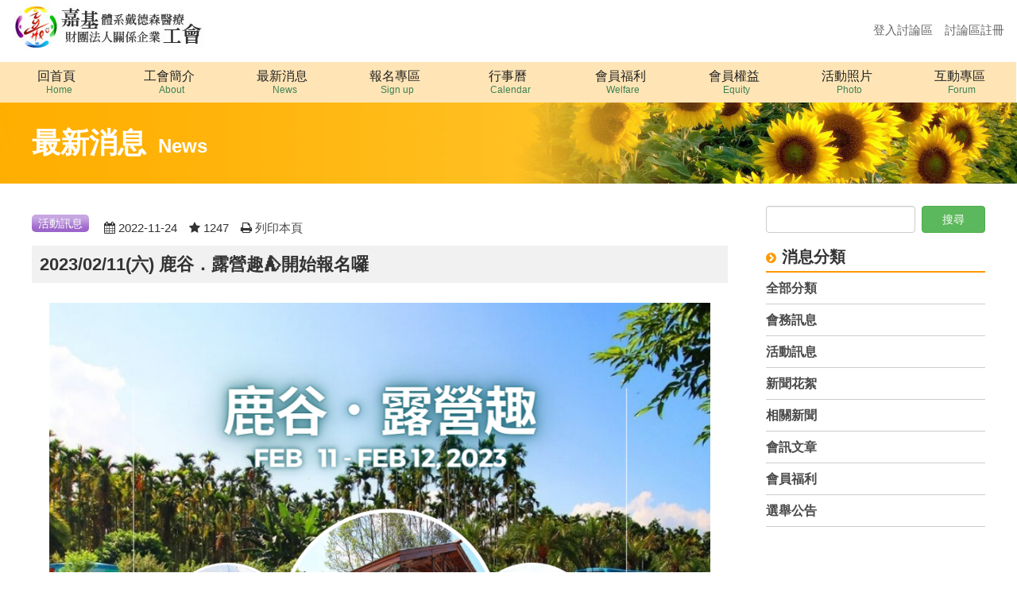

--- FILE ---
content_type: text/html; charset=utf-8
request_url: https://cychunion.org.tw/news_content.aspx?cid=2&id=734
body_size: 9282
content:


<!DOCTYPE html>
<html lang="zh-Hant-TW">
<head><meta http-equiv="Content-Type" content="text/html; charset=utf-8" /><title>
	2023/02/11(六) 鹿谷．露營趣⛺️開始報名囉
</title><meta name="viewport" content="width=device-width, initial-scale=1" /><meta name="description" content="嘉基體系戴德森醫療財團法人關係企業工會《嘉基工會》--用創意與善意來與資方溝通，最終達到改善員工工作條件的目標。" /><meta name="keywords" content="勞資,勞工,工會,醫護人員,工時" /><meta property="og:locale" content="zh_TW" /><meta property="og:type" content="website" /><meta property="og:site_name" content="嘉基體系戴德森醫療財團法人關係企業工會《嘉基工會》" /><meta property="og:image" content="https://www.cychunion.org.tw/images/url_img.jpg" />
 
    <!--favor icon-->
    <link rel="shortcut icon" href="favicon.ico" /><link rel="bookmark" href="favicon.ico" />

    <!--touch_icon-->
    <link href="images/touch-icon/apple-icon.png" rel="apple-touch-icon" /><link href="images/touch-icon/apple-icon-57x57.png" rel="apple-touch-icon" sizes="57x57" /><link href="images/touch-icon/apple-icon-72x72.png" rel="apple-touch-icon" sizes="72x72" /><link href="images/touch-icon/apple-icon-114x114.png" rel="apple-touch-icon" sizes="114x114" /><link href="images/touch-icon/apple-icon-144x144.png" rel="apple-touch-icon" sizes="144x144" /><link href="font-awesome-4.5.0/css/font-awesome.min.css" rel="stylesheet" type="text/css" /><link href="bootstrap-3.3.7/css/bootstrap2.css" rel="stylesheet" /><link href="plugins/drawer/css/drawer.css" rel="stylesheet" />
   
    <!-- to_top -->
    <link href="css/fck.css" rel="stylesheet" type="text/css" /><link href="css/to_top.css" rel="stylesheet" type="text/css" /><link href="css/tina_style.css?version=7.4" rel="stylesheet" type="text/css" />

    <script>
        function varitext(text) {
            text = document
            print(text)
        }
    </script>

    <script language="javascript">
    function noCopy(control){
 alert("版權所有,請勿複製!");
 return false;}
    function check()
    {if(document.images)  
     for(i=0;i<document.images.length;i++)
        document.images[i].onmousedown = noCopy;
    }
    </script>

<meta property="og:title" content="2023/02/11(六) 鹿谷．露營趣⛺️開始報名囉" /><meta property="og:description" content="
活動宗旨：藉由露營走入大自然，透過同樂活動拉近彼此的情感，增進員工交流。
主辦單位：嘉基工會、戴德森醫療財團法人嘉義基督教醫院
參加對象：全院員工​
報名時間：即日起至額滿為止。
報名方式..." /><meta property="og:url" content="https://www.cychunion.org.tw/news_content.aspx?cid=&amp;id=734" /></head>

<body onload="check()" class="drawer drawer--left">
    <script>
        (function (i, s, o, g, r, a, m) {
            i['GoogleAnalyticsObject'] = r; i[r] = i[r] || function () {
                (i[r].q = i[r].q || []).push(arguments)
            }, i[r].l = 1 * new Date(); a = s.createElement(o),
            m = s.getElementsByTagName(o)[0]; a.async = 1; a.src = g; m.parentNode.insertBefore(a, m)
        })(window, document, 'script', 'https://www.google-analytics.com/analytics.js', 'ga');

        ga('create', 'UA-80130914-1', 'auto');
        ga('send', 'pageview');
    </script>  

    <div id="fb-root"></div>
    <script>
(function(d, s, id) {
  var js, fjs = d.getElementsByTagName(s)[0];
  if (d.getElementById(id)) return;
  js = d.createElement(s); js.id = id;
  js.src = 'https://connect.facebook.net/zh_TW/sdk.js#xfbml=1&version=v2.12&appId=1938258983068900&autoLogAppEvents=1';
  fjs.parentNode.insertBefore(js, fjs);
}(document, 'script', 'facebook-jssdk'));</script>


    <form name="form1" method="post" action="./news_content.aspx?cid=2&amp;id=734" onsubmit="javascript:return WebForm_OnSubmit();" id="form1">
<div>
<input type="hidden" name="__EVENTTARGET" id="__EVENTTARGET" value="" />
<input type="hidden" name="__EVENTARGUMENT" id="__EVENTARGUMENT" value="" />
<input type="hidden" name="__VIEWSTATE" id="__VIEWSTATE" value="/[base64]/[base64]/[base64]/[base64]/osLfvvI7pnLLnh5/otqPloLHlkI3ooah2Mi5wZGYiPum7nuatpOe0ouWPluWgseWQjeihqDwvYT48L3A+DQo8cD48c3Ryb25nPua0u+WLleiyu+eUqDwvc3Ryb25nPjxzdHJvbmc+77yaPC9zdHJvbmc+5YyF5ZCrMi8xMeeVtuaXpeaZmumkkOOAgeS/[base64]/[base64]/[base64]/Y19pZD04Jz7mnIPoqIrmlofnq6A8L2E+PC9saT48bGkgPjxhIGhyZWY9J25ld3NfbGlzdC5hc3B4P2NfaWQ9OSc+5pyD5ZOh56aP5YipPC9hPjwvbGk+PGxpID48YSBocmVmPSduZXdzX2xpc3QuYXNweD9jX2lkPTEwJz7pgbjoiInlhazlkYo8L2E+PC9saT5kZMz/t9MuBIYu6cx/uZOIYQIE7ran" />
</div>

<script type="text/javascript">
//<![CDATA[
var theForm = document.forms['form1'];
if (!theForm) {
    theForm = document.form1;
}
function __doPostBack(eventTarget, eventArgument) {
    if (!theForm.onsubmit || (theForm.onsubmit() != false)) {
        theForm.__EVENTTARGET.value = eventTarget;
        theForm.__EVENTARGUMENT.value = eventArgument;
        theForm.submit();
    }
}
//]]>
</script>


<script src="/WebResource.axd?d=HfbZhcEGwqjkZU7YorCdCignFmKGoxXk3ikJQX4W_m8YIsJpxF38DJiHQ9Nr8IBkNOOFaJ6DOuH0JFOfnP30wXbDbbs1&amp;t=636283832160000000" type="text/javascript"></script>


<script src="/WebResource.axd?d=VKDlx7RZq8CRZOFsxUcy58qAB127Yq1pe8Qb0h4LGhjH-2ae92h6E_JzURPdCDV0D7nMbnfXSYEuj6fanZeS3y-CJ27zgPJ4gxXRcZ88tyubS93g0&amp;t=636283832160000000" type="text/javascript"></script>
<script type="text/javascript">
//<![CDATA[
function WebForm_OnSubmit() {
if (typeof(ValidatorOnSubmit) == "function" && ValidatorOnSubmit() == false) return false;
return true;
}
//]]>
</script>

<div>

	<input type="hidden" name="__VIEWSTATEGENERATOR" id="__VIEWSTATEGENERATOR" value="195DFC0E" />
	<input type="hidden" name="__EVENTVALIDATION" id="__EVENTVALIDATION" value="/wEdAATFAsqPoNUaOa8Hmc4duVsXYhM0SpqGl6sQ9WQzHF7zLs34O/GfAV4V4n0wgFZHr3cCx/fFbYL8hpR0G0ms8u+VfHw/7zKXL8PDdMb41PDe1LjHtgs=" />
</div>
        <input type="hidden" name="HiddenField1" id="HiddenField1" value="https://www.cychunion.org.tw/news_content.aspx?cid=&amp;id=734" />

        
    
            
<header class="drawer-navbar" role="banner">
    <div class="drawer-container">
        <div class="drawer-navbar-header">
            <a class="drawer-brand" href="default.aspx">
                <img src="images/logo.jpg" alt='嘉基工會' /></a>
            <button type="button" class="drawer-toggle drawer-hamburger">
                <span class="sr-only">toggle navigation</span>
                <span class="drawer-hamburger-icon"></span>
            </button>
            <div class="top_nav">
                <div class='top_nav_a'><a href='member_login.aspx'>登入討論區</a></div><div class='top_nav_a'><a href='join_member.aspx'>討論區註冊</a></div>
            </div>
        </div>

        <nav class="drawer-nav" role="navigation">
            <ul class="drawer-menu">
                <li><a class="drawer-menu-item" href="default.aspx"><span>回首頁</span><b>Home</b></a></li>
                <li class="drawer-dropdown">
                    <a class="drawer-menu-item" data-target="#" href="#" data-toggle="dropdown" role="button" aria-expanded="false">
                        <span>工會簡介</span><b>About</b>
                    </a>
                    <ul class="drawer-dropdown-menu">
                        <li><a class="drawer-dropdown-menu-item" href="about.aspx">工會簡介</a></li>
                        <li><a class="drawer-dropdown-menu-item" href="chronide.aspx">歷史沿革</a></li>
                    </ul>
                </li>
                <li><a class="drawer-menu-item" href="news_list.aspx"><span>最新消息</span><b>News</b></a></li>
                <li><a class="drawer-menu-item" href="act_list.aspx"><span>報名專區</span><b>Sign up</b></a></li>
                <li><a class="drawer-menu-item" href="calendar_list.aspx"><span>行事曆</span><b>Calendar</b></a></li>
                <li><a class="drawer-menu-item" href="Welfare.aspx"><span>會員福利</span><b>Welfare</b></a></li>
                <li><a class="drawer-menu-item" href="apply.aspx"><span>會員權益</span><b>Equity</b></a></li>
                <li><a class="drawer-menu-item" href="photo.aspx"><span>活動照片</span><b>Photo</b></a></li>

                <li class="drawer-dropdown">
                    <a class="drawer-menu-item" data-target="#" href="#" data-toggle="dropdown" role="button" aria-expanded="false">
                        <span>互動專區</span><b>Forum</b>
                    </a>
                    <ul class="drawer-dropdown-menu">
                        <li><a class="drawer-dropdown-menu-item" href="forum_list.aspx">討論區</a></li>
                        <li><a class="drawer-dropdown-menu-item" href="download.aspx">下載專區</a></li>
                        <li><a class="drawer-dropdown-menu-item" href="link.aspx">常用連結</a></li>
                        <li><a class="drawer-dropdown-menu-item" href="contact.aspx">聯絡我們</a></li>
                        <li><a class="drawer-dropdown-menu-item" href="faq_list.aspx">常見問答</a></li>
                    </ul>
               
            </ul>
                </nav>

    </div>
</header>
<div style="clear: both;"></div>

            <div class="page_banner">
                <div class="banner_main">
                    <h1>最新消息<span> News</span></h1>
                </div>
            </div>
     

        <article class="main">

            <div class="page_left">
                <ul class="data_time_row">
                    <li><span class='news_class color02'>活動訊息</span></li> <li><time datetime='2022-11-24' pubdate><i class='fa fa-calendar' aria-hidden='True'></i>&nbsp;2022-11-24</time></li><li><i class='fa fa-star' aria-hidden='True'></i>&nbsp;1247</li><li><i class='fa fa-print' aria-hidden='true'></i>&nbsp;<a href='#' onclick='varitext()'>列印本頁</a> </li></li>
                        <li>
                        <div id="fb-root"></div>
                        <script>(function(d, s, id) {
                          var js, fjs = d.getElementsByTagName(s)[0];
                          if (d.getElementById(id)) return;
                          js = d.createElement(s); js.id = id;
                          js.src = "//connect.facebook.net/zh_TW/sdk.js#xfbml=1&version=v2.8&appId=1938258983068900";
                          fjs.parentNode.insertBefore(js, fjs);
                        }(document, 'script', 'facebook-jssdk'));</script>
                        <div class='fb-share-button' data-href='https://www.cychunion.org.tw/news_content.aspx?cid=&id=734' data-layout='button' data-size='small' data-mobile-iframe='true'><a class='fb-xfbml-parse-ignore' target='_blank' href='https://www.facebook.com/sharer/sharer.php?u=https://www.cychunion.org.tw/news_content.aspx?cid=&id=734&amp;src=sdkpreparse' class='p_fb'>分享</a></div>
                    </li>
                </ul>

                <h2 class="data_title">
                    2023/02/11(六) 鹿谷．露營趣⛺️開始報名囉</h2>
                <div class="fck">
                    <div class='n_content'><p><strong><img src="../ati_up/adphoto/111112410552078.png" alt="" width="806" height="676" /></strong></p>
<p><strong>活動宗旨</strong><strong>：</strong>藉由露營走入大自然，透過同樂活動拉近彼此的情感，增進員工交流。</p>
<p><strong>主辦單位</strong><strong>：</strong>嘉基工會、戴德森醫療財團法人嘉義基督教醫院</p>
<p><strong>參加對象</strong><strong>：</strong>全院員工​</p>
<p><strong>報名時間</strong><strong>：</strong>即日起至額滿為止。</p>
<p><strong>報名方式</strong><strong>：</strong>至工會辦公室現場報名並繳交費用👉🏻 <a href="../ati_up/file2/20230211鹿谷．露營趣報名表v2.pdf">點此索取報名表</a></p>
<p><strong>活動費用</strong><strong>：</strong>包含2/11當日晚餐、保險、設備借用、場地費等（2/12早餐請自備）</p>
<table width="696">
<tbody>
<tr>
<td width="271">
<p>會員及會員眷屬（幼稚園以下免費）</p>
</td>
<td width="425">
<p>非會員及非會員眷屬（幼稚園以下免費）</p>
</td>
</tr>
<tr>
<td width="271">
<p>$200元/人</p>
</td>
<td width="425">
<p>$500元/人</p>
</td>
</tr>
</tbody>
</table>
<p>註：會員及會員眷屬活動部分費用由工會補助</p>
<p><strong>帳篷（</strong><strong>需自備帳篷、睡袋、枕頭等個人物品</strong><strong>）</strong></p>
<ul>
<li>營地型態：草皮</li>
<li>尺寸：4M*8M</li>
<li>每營位限4人入住 (幼兒園以下免費)。</li>
</ul>
<p><strong>活動內容</strong><strong>：</strong></p>
<ol>
<li>2/11 12:00入營，晚餐為外燴烤餐車（亦可自備食材自行煮食）</li>
<li>2/12早餐自備、自由活動</li>
</ol>
<p><strong>報名須知</strong><strong>：</strong></p>
<ol>
<li>以實際繳費完成為報名成功。</li>
<li>報名繳費後若欲取消退款，請於2023/1/13（五）中午12點前告知。</li>
<li>2023/1/13（五）中午12點後若欲取消，請自行找人遞補，則不予退費。</li>
<li>露營當天如遇天候因素，主辦單位有權決定取消、修改或暫停本活動。</li>
</ol>
<p><strong>如有疑問，請聯絡本會秘書處(院內分機:5504/專線:05-2760853/手機:0905232629)</strong></p></div>
                </div>
                
                
                
                <div>
                    
                    
                </div>

                <div class="btn_box">
                    <a href="#" onclick="window.history.back();" class="btn_s"><i class="fa fa-angle-double-left" aria-hidden="true"></i>回上一頁</a>
                 </div>
            </div>

            <div class="page_right">
                                <div class="search_box4">
                        <div class="search_right4">
                        <input type="submit" name="Button1" value="搜尋" onclick="javascript:WebForm_DoPostBackWithOptions(new WebForm_PostBackOptions(&quot;Button1&quot;, &quot;&quot;, true, &quot;G1&quot;, &quot;&quot;, false, false))" id="Button1" class="btn btn-success " />
                    </div>
                    <div class="search_left4">
                        <input name="keyword" type="text" id="keyword" class="form-control" />
                        <span id="check_textbox1" style="color:Red;display:none;">必填</span>
                    </div>
                </div>

                <h3>消息分類</h3>
                <ul class="right_nav">
                    <li><a href='news_list.aspx'>全部分類</a></li><li ><a href='news_list.aspx?c_id=1'>會務訊息</a></li><li ><a href='news_list.aspx?c_id=2'>活動訊息</a></li><li ><a href='news_list.aspx?c_id=5'>新聞花絮</a></li><li ><a href='news_list.aspx?c_id=7'>相關新聞</a></li><li ><a href='news_list.aspx?c_id=8'>會訊文章</a></li><li ><a href='news_list.aspx?c_id=9'>會員福利</a></li><li ><a href='news_list.aspx?c_id=10'>選舉公告</a></li>
                </ul>
            </div>
        </article>
        

<footer>
    <div class="footer1">
        <div class="footer_left">
            <img src="images/line_qrcode.png"></div>
        <div class="footer_center">
            <div class="footer_text">
                <ul>
                    <li>嘉基體系戴德森醫療財團法人關係企業工會 © All Rights Reserved.</li>
                    <li>地址：60002 嘉義市東區忠孝路539號</li>
                    <li>專線電話/傳真：05-2760853</li>
                    <li>e-mail：<a href="/cdn-cgi/l/email-protection" class="__cf_email__" data-cfemail="bbd8c2d8d395ced5d2d4d5fbdcd6dad2d795d8d4d6">[email&#160;protected]</a></li>
                    <li>院內分機：5504</li>
                    <li>公務手機：0905-232629（簡碼23300）</li>
                </ul>
            </div>
            <div class="footer_nav_hr"></div>

            <ul class="footer_nav">
                <li class="dropdown"><a href="about.aspx">工會簡介</a></li>
                <li class="dropdown"><a href="chronide.aspx">歷史沿革</a></li>
                <li class="dropdown"><a href="news_list.aspx">最新消息</a></li>
                <li class="dropdown"><a href="act_list.aspx">報名專區</a></li>
                <li class="dropdown"><a href="calendar_list.aspx">行事曆</a></li>
                <li class="dropdown"><a href="may_day.aspx">會員福利</a></li>
                <li class="dropdown"><a href="download.aspx">下載專區</a></li>
                <li class="dropdown"><a href="apply.aspx">會員權益</a></li>
                <li class="dropdown"><a href="link.aspx">常用連結</a></li>
                <li class="dropdown"><a href="photo.aspx">活動照片</a></li>
                <li class="dropdown"><a href="contact.aspx">聯絡我們</a></li>
                <li class="dropdown"><a href="forum_list.aspx">討論區</a></li>
                <li class="dropdown"><a href="faq_list.aspx">常見問答</a></li>
            </ul>
        </div>

        <div class="footer_right">
            <div class="fb-page-box">
                <div id="fb-root"></div>
                <script data-cfasync="false" src="/cdn-cgi/scripts/5c5dd728/cloudflare-static/email-decode.min.js"></script><script>(function (d, s, id) {
                        var js, fjs = d.getElementsByTagName(s)[0];
                        if (d.getElementById(id)) return;
                        js = d.createElement(s); js.id = id;
                        js.src = "//connect.facebook.net/zh_TW/all.js#xfbml=1";
                        fjs.parentNode.insertBefore(js, fjs);
                    }(document, 'script', 'facebook-jssdk'));
                </script>
                <div class="fb-page" data-href="https://www.facebook.com/CYCHLaborUnion/?fref=ts" data-width="500"></div>
            </div>
        </div>
    </div>
</footer>

<div class="footer3">
    <ul>
        <li>Design by <a href="http://www.kimoz.com.tw" target="_blank">奇萌子創意設計</a></li>
        <li><a href="ati/login.aspx" target="_blank">網站管理</a></li>
    </ul>
</div>

<!--to top-->
<div class="contact" id="touch">
    <a href="#" id="toTop" style="display: block;"><span id="toTopHover" style="opacity: 1;"></span></a>
</div>


        <!-- script===================================================================================== -->
        <!-- drawer---------------------- -->
        <script src="js/jquery-1.9.1.min.js"></script>
        <script src="js/iScroll/5.2.0/iscroll.js"></script>
        <script src="bootstrap-3.3.7/js/bootstrap.min.js"></script>
        <script src="plugins/slimscroll/jquery.slimscroll.js" type="text/javascript"></script>
        <script src="plugins/drawer/js/drawer.min.js" charset="utf-8"></script>             

        <!-- to top---------------------------- -->
        <script type="text/javascript" src="js/move-top.js"></script>
        <script type="text/javascript" src="js/easing.js"></script>       
        <script src="js/all_page.js?version=7.51"></script>  
    
<script type="text/javascript">
//<![CDATA[
var Page_Validators =  new Array(document.getElementById("check_textbox1"));
//]]>
</script>

<script type="text/javascript">
//<![CDATA[
var check_textbox1 = document.all ? document.all["check_textbox1"] : document.getElementById("check_textbox1");
check_textbox1.controltovalidate = "keyword";
check_textbox1.errormessage = "必填";
check_textbox1.display = "Dynamic";
check_textbox1.validationGroup = "G1";
check_textbox1.evaluationfunction = "RequiredFieldValidatorEvaluateIsValid";
check_textbox1.initialvalue = "";
//]]>
</script>


<script type="text/javascript">
//<![CDATA[

var Page_ValidationActive = false;
if (typeof(ValidatorOnLoad) == "function") {
    ValidatorOnLoad();
}

function ValidatorOnSubmit() {
    if (Page_ValidationActive) {
        return ValidatorCommonOnSubmit();
    }
    else {
        return true;
    }
}
        //]]>
</script>
</form>
<script defer src="https://static.cloudflareinsights.com/beacon.min.js/vcd15cbe7772f49c399c6a5babf22c1241717689176015" integrity="sha512-ZpsOmlRQV6y907TI0dKBHq9Md29nnaEIPlkf84rnaERnq6zvWvPUqr2ft8M1aS28oN72PdrCzSjY4U6VaAw1EQ==" data-cf-beacon='{"version":"2024.11.0","token":"11232b17450b4189800da92606d69003","r":1,"server_timing":{"name":{"cfCacheStatus":true,"cfEdge":true,"cfExtPri":true,"cfL4":true,"cfOrigin":true,"cfSpeedBrain":true},"location_startswith":null}}' crossorigin="anonymous"></script>
</body>
</html>


--- FILE ---
content_type: text/css
request_url: https://cychunion.org.tw/plugins/drawer/css/drawer.css
body_size: 2289
content:
/*!
 * jquery-drawer v3.2.2
 * Flexible drawer menu using jQuery, iScroll and CSS.
 * http://git.blivesta.com/drawer
 * License : MIT
 * Author : blivesta <design@blivesta.com> (http://blivesta.com/)
 */

/*!------------------------------------*\
    Base
\*!------------------------------------*/

.drawer-open {
  overflow: hidden !important;
}

/*Container-----------------------------------*/
.drawer-container {
  margin-right: auto;
  margin-left: auto;  
  max-width: 100%;
}

@media (min-width: 64em) {/*1024(含)以上*/
  .drawer-container {
    max-width: 100%;  
  }
}


.drawer-navbar {
  z-index: 102;
  top: 0;
  width: 100%;
}
@media (min-width: 64em) {/*1024(含)以上*/
  .drawer-navbar {  
    
  }

 
}

/*11111111111111111111111111111111111111111111111111111111111111111111111111*/
/*logo區------------///////////////////////////////////////////---*/
.drawer-navbar-header {
  position: relative;
  z-index: 102;
  box-sizing: border-box;
  width:auto;  
  padding: 0;
  text-align:left;
  margin-left:0;
  background: #fff;
}

.drawer-navbar .drawer-navbar-header {
  
}
@media(min-width:37.5rem){/*600(含)以上*/
  .drawer-navbar .drawer-navbar-header {
    position: relative;
    display: block;
    float: none;
    width: auto;
    padding: 0 1rem;
    border: 0;  
    margin-left: 0; 
      
  }
}

@media (min-width: 64em) {/*1024(含)以上*/
  .drawer-navbar .drawer-navbar-header {
    position: relative;
    display: block;
    float: none;
    width: auto;
    padding: 0 1rem;
    border: 0;  
    margin-left: 0; 
      
  }
}

@media print{
  .drawer-navbar-header{
    display: none;
  }
}

  /*會員專區----------------///////////////////////////////////////*/
  .top_nav{
    display: block;
    float: none;
    margin-top: 5px;
    margin-bottom: 0;
    padding: 5px 0;
    text-align: center;
    background: #f2f2f2;      
  }  
  @media(min-width:37.5rem){/*600(含)以上*/
    .top_nav{
      float: right;
      margin-top: 13px;
      background: none;      
    }
  }

  /*menu------------------////////////////////////////////////////*/
  .drawer-nav {
    position: fixed;
    z-index: 101;
    top: 0;
    overflow: hidden;
    width: 16.25rem;
    height: 100%;
    padding-top: 115px;
    color: #222;
    background: #fff;
  }
  
  .drawer--left .drawer-nav {
    left: -16.25rem;
    -webkit-transition: left .6s cubic-bezier(0.190, 1.000, 0.220, 1.000);
    transition: left .6s cubic-bezier(0.190, 1.000, 0.220, 1.000);
    
  }
  
  .drawer--left.drawer-open .drawer-nav {
    left: 0;
  }
  @media (min-width: 64em) {/*1024(含)以上*/
    .drawer-navbar .drawer-nav {
      position: relative;
      left: 0;
      overflow: visible;
      width: auto;
      display: block;
      width: 100%;
      margin:8px 0 0 0;    
      padding:0;
  
       -webkit-transform: translate3d(0, 0, 0);
              transform: translate3d(0, 0, 0);
              
    }  



  }

/*2222222222222222222222222222222222222222222222222222222222222222222222222222222222222222222222222*/
/*logo圖---------------------------*/
.drawer-brand {  
  display: inline-block;
  margin-top: 0px;
  text-align: right;
  margin-left: 0;
 
}
@media(min-width:17.5rem){/*320(含)以上*/
  .drawer-brand {  
    display:block;
    margin-top: 0;
    text-align: right; 
    margin-left: 0;    
    

  }
}
@media(min-width:22.5rem){/*360(含)以上*/
  .drawer-brand {  
    display:block;
    margin-top: 0; 
    text-align: center;
    margin-left: 2.5rem;   
  }

}
@media(min-width:37.5rem){/*600(含)以上*/
  .drawer-brand {  
    display: inline-block;
    margin-top: 3px;
    margin-left: 2.5rem;
  }
}
@media(min-width:64rem){/*1024(含)以上*/
  .drawer-brand {  
    display: inline-block;
    margin-top: 3px;
    margin-left: 0;
  }
}


/*個人頭像---------------------------*/
.user_img_box{
  float: none;
  display:inline-block;
}
.user_img{
background-repeat:no-repeat;
background-size:cover;
display:block;
width:40px;
height:40px;
-moz-border-radius: 50%;
-webkit-border-radius: 50%;
border-radius: 50%;
}
.top_nav .top_nav_a{
  float: none;
  display:inline-block;
  padding-top: 0;
  vertical-align: bottom;
}
.top_nav .top_nav_a a{
  display: block;
  padding-left: 15px;
  line-height: 40px;
  color: #666;
  text-decoration: none;
  font-size: 15px;
}



/*menu ul----------------------------*/
.drawer-menu {
  margin: 0;
  padding: 0;
  list-style: none;
}

.drawer-menu-item {
  display: block;
  padding:10px 20px;
  text-decoration: none;
  color: #222;
  text-align: left;
  background: #fff;
  width: 100%;
  border-top: 1px #ccc solid;  
}

.drawer-menu-item span{
  font-size: 1rem;
  line-height: 1.25em;
  display:inline-block;
  text-decoration: none;
  color: #222;
  letter-spacing:2px;
}
.drawer-menu-item b{
  display:inline-block;
  line-height: 1.25em;
  font-size: 0.75rem;
  font-family: Arial, Helvetica, sans-serif;
  font-weight: normal;
  color: rgb(61, 129, 84);
  margin-left: 0.5em;
}


.drawer-menu-item:hover {
  text-decoration:none;
  color: #555;
}
.drawer-navbar .drawer-menu {
  padding-bottom: 7.5rem;
}
@media(max-width:1280px) {
    .drawer-menu-item span {
        letter-spacing: 0;
    }
}


@media (min-width: 64em) {/*1024(含)以上*/
  .drawer-navbar .drawer-menu {
    padding: 0;
  }

  .drawer-navbar .drawer-menu li {
    float: left;
    width: 11.1%;   
  }

    .drawer-navbar .drawer-menu-item {
        background: #ffe5b6;
        text-align: center;
        padding: 8px 0;
        border: none;
    }
  .drawer-navbar .drawer-menu-item:hover {  
background: #ffb712;
  }

  
.drawer-menu-item span{
 
  display: block;
 
}
.drawer-menu-item b{
  display: block;
 
}
}

/*!------------------------------------*\
    Dropdown
\*!------------------------------------*/

.drawer-dropdown-menu {
  display: none;
  box-sizing: border-box;
  width: auto;
  margin:0 0 0.5em 2em;
  padding: 0;  
  border-left: 2px #ccc solid; 
  
}

.drawer-dropdown-menu > li {
  width: 100%;
  list-style: none;
  display: block; 

  line-height:1.5rem;
  display: block;
  padding: 0;
  text-decoration: none;
  color: #f1f1f1;
  width: 100% !important;
  text-align: left; 

}
.drawer-dropdown-menu > li a{
  display: block;
  padding: 0.5rem 1rem;
  color: #f1f1f1;
  text-decoration: none;
  text-align: left;
  color: #666;
}

@media (min-width: 64em) {/*1024(含)以上*/
  /*! dropdown */
.drawer-dropdown-menu {
  display: none;
  box-sizing: border-box;
    margin:0 0 0 0;
  padding: 0;
  background-color:rgba(0, 0, 0,0.7);
   position: absolute;
   width: 11.1%;
   border: none;
   
 }

 .drawer-dropdown-menu > li {
  width: 100%;
  list-style: none;
  display: block;
  line-height:1.5rem;
  display: block;
  padding: 0;
  text-decoration: none;
  color: #f1f1f1;  
   border-bottom: 1px #ccc solid;
   -moz-transition:background 350ms;
-o-transition:background 350ms;
-webkit-transition:background 350ms;
width: 100%;
text-align: center;


 }
.drawer-dropdown-menu > li:hover {
   background: rgba(0, 0, 0,0.8);  
  

}
.drawer-dropdown-menu > li a{
  color: #f1f1f1;  
  text-align: center;
}
.drawer-dropdown-menu > li:hover a{
  color: rgb(255, 182, 73);
  text-align: center;
}

.drawer-dropdown-menu > li:last-child{
   border:none
 }
}

/*! open */

.drawer-dropdown.open > .drawer-dropdown-menu {
  display: block;
  width: 10em;
}
@media (min-width: 64em) {/*1024(含)以上*/
  .drawer-dropdown.open > .drawer-dropdown-menu {
    display: block;
    width: 11.1%;
  }
}



/*! overlay */

.drawer-overlay {
  position: fixed;
  z-index: 100;
  top: 0;
  left: 0;
  display: none;
  width: 100%;
  height: 100%;
  background-color: rgba(0, 0, 0, .2);
}

.drawer-open .drawer-overlay {
  display: block;
}



/*!------------------------------------*\
    Left
\*!------------------------------------*/






/*!------------------------------------*\
    Hamburger
\*!------------------------------------*/

.drawer-hamburger {
  position: fixed;
  z-index: 104;
  top: 0;
  display: block;
  box-sizing: content-box;
  width: 2rem;
  padding: 0;
  padding-top: 18px;
  padding-right: .75rem;
  padding-bottom: 30px;
  padding-left: .75rem;
  -webkit-transition: all .6s cubic-bezier(0.190, 1.000, 0.220, 1.000);
  transition: all .6s cubic-bezier(0.190, 1.000, 0.220, 1.000);
  -webkit-transform: translate3d(0, 0, 0);
          transform: translate3d(0, 0, 0);
  border: 0;
  outline: 0;
  background-color: transparent;
}

.drawer-hamburger:hover {
  cursor: pointer;
  background-color: transparent;
}

.drawer-hamburger-icon {
  position: relative;
  display: block;
  margin-top: 10px;
}

.drawer-hamburger-icon,
.drawer-hamburger-icon:before,
.drawer-hamburger-icon:after {
  width: 100%;
  height: 2px;
  -webkit-transition: all .6s cubic-bezier(0.190, 1.000, 0.220, 1.000);
  transition: all .6s cubic-bezier(0.190, 1.000, 0.220, 1.000);
  background-color: #222;
}

.drawer-hamburger-icon:before,
.drawer-hamburger-icon:after {
  position: absolute;
  top: -10px;
  left: 0;
  content: ' ';
}

.drawer-hamburger-icon:after {
  top: 10px;
}

.drawer--left .drawer-hamburger,
.drawer--left.drawer-open .drawer-navbar .drawer-hamburger {
  left: 0;
}

.drawer--left.drawer-open .drawer-hamburger {
  left: 16.25rem;
}

.drawer-open .drawer-hamburger-icon {
  background-color: transparent;
}

.drawer-open .drawer-hamburger-icon:before,
.drawer-open .drawer-hamburger-icon:after {
  top: 0;
}

.drawer-open .drawer-hamburger-icon:before {
  -webkit-transform: rotate(45deg);
          transform: rotate(45deg);
}

.drawer-open .drawer-hamburger-icon:after {
  -webkit-transform: rotate(-45deg);
          transform: rotate(-45deg);
}
@media (min-width: 64em) {/*1024(含)以上*/

  .drawer-navbar .drawer-hamburger {
    display: none;
  }
 
}

/*!------------------------------------*\
    accessibility
\*!------------------------------------*/

/*!
 * Only display content to screen readers
 * See: http://a11yproject.com/posts/how-to-hide-content
 */

.sr-only {
  position: absolute;
  overflow: hidden;
  clip: rect(0, 0, 0, 0);
  width: 1px;
  height: 1px;
  margin: -1px;
  padding: 0;
  border: 0;
}

/*!
 * Use in conjunction with .sr-only to only display content when it's focused.
 * Useful for "Skip to main content" links; see http://www.w3.org/TR/2013/NOTE-WCAG20-TECHS-20130905/G1
 * Credit: HTML5 Boilerplate
 */

.sr-only-focusable:active,
.sr-only-focusable:focus {
  position: static;
  overflow: visible;
  clip: auto;
  width: auto;
  height: auto;
  margin: 0;
}

/*!------------------------------------*\
    Navbar
\*!------------------------------------*/


/*! .drawer-navbar modifier */



/*! 下拉選單的箭頭-------------------------- */

.drawer-dropdown .drawer-caret {
  display: inline-block;
  width: 0;
  height: 0;
  margin-left: 4px;
  -webkit-transition: opacity .2s ease, -webkit-transform .2s ease;
  transition: opacity .2s ease, -webkit-transform .2s ease;
  transition: transform .2s ease, opacity .2s ease;
  transition: transform .2s ease, opacity .2s ease, -webkit-transform .2s ease;
  -webkit-transform: rotate(0deg);
          transform: rotate(0deg);
  vertical-align: middle;
  border-top: 4px solid;
  border-right: 4px solid transparent;
  border-left: 4px solid transparent;
}

/*! open */

.drawer-dropdown.open .drawer-caret {
  -webkit-transform: rotate(180deg);
          transform: rotate(180deg);
}









--- FILE ---
content_type: text/css
request_url: https://cychunion.org.tw/css/fck.css
body_size: 2465
content:
/*fck======================================*/

.fck {
	width: 90%;
	margin: 0 auto;
	display: block;
	overflow: hidden;
    font-size:16px;
}


@media(max-width:1280px) {
    .fck {
        width: 95%;
    }
}
@media(max-width:960px) {
    .fck {
        width: 100%;
    }
}

    /*640時,讓文字區段兩側有一些留白*/
    @media(max-width:640px) {
        .fck_text {
            display: block;
            margin-left: 0;
            margin-right: 0;
        }
    }

    /*對齊*/
    .fck_left {
        text-align: left;
    }

    .fck_center {
        text-align: center;
    }

    .fck_right {
        text-align: right;
    }

    .fck, .fck p, .fck div, .fck tr, .fck td, .fck span, .fck ol, .fck ul, .fck li {
        color: #333;
        /*font-size: 16px;*/
        line-height: 1.8em;
        /*font-family: "微軟正黑體", "新細明體", 'Open Sans', sans-serif, Helvetica, Arial;*/
    }

    .fck_hover {
        padding: 15px;
        position: relative;
    }

        .fck_hover:hover {
            background-color: #ebebeb;
            padding: 15px;
            -moz-transition: background 500ms;
            -o-transition: background 500ms;
            -webkit-transition: background 500ms;
        }

    .fck_icon {
        position: absolute;
        bottom: 15px;
        right: 0;
        opacity: 0;
    }

    .fck_no {
        position: absolute;
        top: 15px;
        left: 15px;
        opacity: 0;
    }

    .fck_hover:hover .fck_icon, .fck_hover:hover .fck_no {
        opacity: 1;
    }

    .fck h1 {
        font-size: 30px;
        font-weight: bold;
        font-family: "微軟正黑體", "新細明體", 'Open Sans', sans-serif, Helvetica, Arial;
        color: #537f6b;
    }

    .fck h2 {
        font-size: 24px;
        font-weight: bold;
        font-family: "微軟正黑體", "新細明體", 'Open Sans', sans-serif, Helvetica, Arial;
        color: #7c8d58;
    }

    .fck h3 {
        font-size: 20px;
        font-weight: bold;
        font-family: "微軟正黑體", "新細明體", 'Open Sans', sans-serif, Helvetica, Arial;
        color: #8c6558;
    }

    .fck h4 {
        font-size: 18px;
        font-weight: bold;
        color: #8c7758;
        font-family: "微軟正黑體", "新細明體", 'Open Sans', sans-serif, Helvetica, Arial;
    }

    .fck h5 {
        font-size: 16px;
        font-weight: bold;
        color: #977b9f;
        font-family: "微軟正黑體", "新細明體", 'Open Sans', sans-serif, Helvetica, Arial;
    }

    .fck h6 {
        font-size: 16px;
        color: #333;
        font-weight: bold;
        font-family: "微軟正黑體", "新細明體", 'Open Sans', sans-serif, Helvetica, Arial;
    }

    .fck h7 {
        font-size: 15px;
        font-family: "微軟正黑體", "新細明體", 'Open Sans', sans-serif, Helvetica, Arial;
    }

    .fck h1, .fck h2, .fck h3, .fck h4, .fck h5, .fck h6, .fck h7 {
        margin: 0.8em 0;
        line-height: 1.3em;
    }

    .fck pre {
        border: 1px #CCCCCC solid;
        -moz-border-radius: 5px;
        -webkit-border-radius: 5px;
        border-radius: 5px;
        background-color: #fff;
        padding: 2px 7px !important;
    }

    .fck cite {
        /*格式設定*/
        color: #F00;
        font-size: 36px;
    }

    .fck address, .fck var, .fck cite {
        /*地址*/
        font-style: italic;
    }

    .fck .marker {
        color: #E13953;
    }

    .fck .small {
        font-size: 0.8em;
    }

    .fck tt {
        background-color: #FFE6F1;
        color: #E13953;
    }

    .fck code {
        background-color: #f1f1f1;
        color: #E13953;
    }

    .fck kbd {
        background-color: #333;
        color: #fff;
    }

    .fck samp {
        background-color: #333;
        color: #FC0;
    }

    .fck del {
        text-decoration: line-through;
    }

    .fck ins {
        text-decoration: underline;
    }

    .fck p, .fck ul, .fck ol {
        /*padding: 0;
	margin: 0 0 1em 0;
	line-height: 1.8em;
	font-size: 15px;
	font-family: "微軟正黑體", "新細明體", 'Open Sans', sans-serif, Helvetica, Arial;*/
    }

        .fck ul li ul, .fck ol li ol, .fck ul li ol, .fck ol li ul {
            margin: 0 0 0 0;
        }

    .fck li {
        line-height: 1.8em;
    }

    .fck ol li {
        list-style-type: decimal;
        margin-left: 1.5em;
        font-size: 16px;
        font-family: "微軟正黑體", "新細明體", 'Open Sans', sans-serif, Helvetica, Arial;
        color: #333;
    }

    .fck ul li {
        list-style-type: disc;
        margin-left: 1.5em;
        font-size: 16px;
        font-family: "微軟正黑體", "新細明體", 'Open Sans', sans-serif, Helvetica, Arial;
        color: #333;
    }

    .fck img {
        display: block !important;
        width: auto !important;
        height: auto !important;
        max-height: 100% !important;
        max-width: 100% !important;
        margin: 1em auto 4px auto !important;
        text-align: left !important;
    }



    .fck table {
        width: 100%;
        max-width: 100%;
        margin-bottom: 20px;
        border-bottom: 1px solid #b9ab9e;
        border-left: 1px solid #b9ab9e;
        background-color: rgba(255,255,255,0.5);
    }

        .fck table tr th, .fck table tr td {
            padding: 4px 5px;
            font-size: 15px;
            line-height: 1.4em;
            vertical-align: middle;
            border-top: 1px solid #b9ab9e;
            border-right: 1px solid #b9ab9e;
            height: auto !important;
        }

        .fck table tr th {
            vertical-align: middle;
            border-bottom: 2px solid #b9ab9e;
            text-align: center;
            height: auto !important;
        }

            .fck table tr th p, .fck table tr td p {
                margin: 0;
                padding: 0;
                height: auto !important;
            }

        .fck table > tbody + tbody {
            border-top: 2px solid #b9ab9e;
        }

        .fck table table {
            background-color: #fff;
        }

        .fck table > thead > tr > td.active, .fck table > tbody > tr > td.active, .fck table > tfoot > tr > td.active, .fck table > thead > tr > th.active, .fck table > tbody > tr > th.active, .fck table > tfoot > tr > th.active, .fck table > thead > tr.active > td, .fck table > tbody > tr.active > td, .fck table > tfoot > tr.active > td, .fck table > thead > tr.active > th, .fck table > tbody > tr.active > th, .fck table > tfoot > tr.active > th {
            background-color: #f5f5f5;
        }

    .fck a {
        /*color: #3ea3ca !important;*/
        text-decoration: underline;
    }

        .fck a p, .fck a span, .fck a p span {
            /*color: #00a3ad;*/
            text-decoration: underline;
        }

        .fck a:hover {
            /*color: #333;*/
            text-decoration: underline;
        }

    @media print {
        .fck table {
            border-collapse: collapse !important;
        }

            .fck table td, .fck table th {
                background-color: #fff !important;
            }
    }
    /*文繞圖------*/
    /*單獨一列、置左*/
    .content2_single_left {
        float: none;
        text-align: left;
        display: block;
        margin: 0 0 20px 0;
    }
    /*單獨一列、置中*/
    .content2_single_center {
        float: none;
        text-align: center;
        display: block;
        margin: 0 auto 20px auto;
    }
    /*單獨一列、置右*/
    .content2_single_right {
        float: none;
        text-align: center;
        display: block;
        margin: 0 0 20px 0;
    }

    .content2_around_left {
        float: left;
        margin-right: 15px;
        margin-bottom: 5px;
        text-align: center;
    }

    .content2_around_right {
        float: right;
        margin-left: 15px;
        margin-bottom: 5px;
        text-align: center;
    }

    .fck_img_w40 {
        width: 40%;
    }

    .fck_img_w50 {
        width: 50%;
    }

    .fck_img_w60 {
        width: 60%;
    }

    .fck_img_w70 {
        width: 70%;
    }

    .fck_img_w80 {
        width: 80%;
    }

    .fck_img_w90 {
        width: 90%;
    }

    .fck_img_w100 {
        width: 100%;
    }

    @media(max-width:768px) {
        .content2_single_left.fck_img_w40, .content2_single_center.fck_img_w40, .content2_single_right.fck_img_w40 {
            width: 50%;
        }

        .content2_single_left.fck_img_w50, .content2_single_center.fck_img_w50, .content2_single_right.fck_img_w50 {
            width: 60%;
        }

        .content2_single_left.fck_img_w60, .content2_single_center.fck_img_w60, .content2_single_right.fck_img_w60 {
            width: 70%;
        }

        .content2_single_left.fck_img_w70, .content2_single_center.fck_img_w70, .content2_single_right.fck_img_w70 {
            width: 80%;
        }

        .content2_single_left.fck_img_w80, .content2_single_center.fck_img_w80, .content2_single_right.fck_img_w80 {
            width: 90%;
        }

        .content2_single_left.fck_img_w90, .content2_single_center.fck_img_w90, .content2_single_right.fck_img_w90 {
            width: 100%;
        }
    }

    @media(max-width:640px) {
        .content2_single_left.fck_img_w40, .content2_single_center.fck_img_w40, .content2_single_right.fck_img_w40 {
            width: 60%;
        }

        .content2_single_left.fck_img_w50, .content2_single_center.fck_img_w50, .content2_single_right.fck_img_w50 {
            width: 70%;
        }

        .content2_single_left.fck_img_w60, .content2_single_center.fck_img_w60, .content2_single_right.fck_img_w60 {
            width: 80%;
        }

        .content2_single_left.fck_img_w70, .content2_single_center.fck_img_w70, .content2_single_right.fck_img_w70 {
            width: 90%;
        }

        .content2_single_left.fck_img_w80, .content2_single_center.fck_img_w80, .content2_single_right.fck_img_w80 {
            width: 100%;
        }
    }

    @media(max-width:540px) {
        .content2_single_left.fck_img_w40, .content2_single_center.fck_img_w40, .content2_single_right.fck_img_w40 {
            width: 70%;
        }

        .content2_single_left.fck_img_w50, .content2_single_center.fck_img_w50, .content2_single_right.fck_img_w50 {
            width: 80%;
        }

        .content2_single_left.fck_img_w60, .content2_single_center.fck_img_w60, .content2_single_right.fck_img_w60 {
            width: 90%;
        }

        .content2_single_left.fck_img_w70, .content2_single_center.fck_img_w70, .content2_single_right.fck_img_w70 {
            width: 100%;
        }
    }

    @media(max-width:480px) {
        .content2_single_left.fck_img_w40, .content2_single_center.fck_img_w40, .content2_single_right.fck_img_w40 {
            width: 80%;
        }

        .content2_single_left.fck_img_w50, .content2_single_center.fck_img_w50, .content2_single_right.fck_img_w50 {
            width: 90%;
        }

        .content2_single_left.fck_img_w60, .content2_single_center.fck_img_w60, .content2_single_right.fck_img_w60 {
            width: 100%;
        }
    }

    @media(max-width:360px) {
        .content2_single_left.fck_img_w40, .content2_single_center.fck_img_w40, .content2_single_right.fck_img_w40 {
            width: 90%;
        }

        .content2_single_left.fck_img_w50, .content2_single_center.fck_img_w50, .content2_single_right.fck_img_w50 {
            width: 100%;
        }
    }

    @media(max-width:320px) {
        .content2_single_left.fck_img_w40, .content2_single_center.fck_img_w40, .content2_single_right.fck_img_w40 {
            width: 100%;
        }
    }

    @media(max-width:768px) {
        .content2_around_left.fck_img_w80, .content2_around_right.fck_img_w80 {
            width: 100%;
        }

        .content2_around_left.fck_img_w90, .content2_around_right.fck_img_w90 {
            width: 100%;
        }

        .content2_around_left.fck_img_w100,, .content2_around_right.fck_img_w100 {
            width: 100%;
        }
    }

    @media(max-width:640px) {
        .content2_around_left.fck_img_w70, .content2_around_right.fck_img_w70 {
            width: 100%;
        }
    }

    @media(max-width:414px) {
        .content2_around_left.fck_img_w40, .content2_around_right.fck_img_w40 {
            width: 100%;
        }

        .content2_around_left.fck_img_w50, .content2_around_right.fck_img_w50 {
            width: 100%;
        }

        .content2_around_left.fck_img_w60, .content2_around_right.fck_img_w60 {
            width: 100%;
        }
    }

    .content2_single_left img, .content2_single_center img, .content2_single_right img, .content2_around_right img, .content2_around_left img {
        width: 100%;
        height: auto;
    }

    .content2_single_left p, .content2_single_center p, .content2_single_right p, .content2_around_right p, .content2_around_left p {
        color: #0093d0;
        margin: 0;
        display: block;
        padding: 0;
        text-align: center;
    }

    @media(max-width:640px) {
        .content2_single_left p, .content2_single_center p, .content2_single_right p, .content2_around_right p, .content2_around_left p {
            margin: 0 10px
        }
    }


    /*圖片加框線-----*/

    .fck_img_border img {
        padding: 7px;
        border: 1px #ccc solid;
    }

    .fck blockquote p, .fck blockquote span, .fck blockquote h4, .fck blockquote h5, .fck blockquote h6, .fck blockquote h3, .fck blockquote h2, .fck blockquote h1 {
        line-height: 1.5em;
        margin: 0;
        padding: 0;
    }

    .fck blockquote {
        padding: 0 10px;
        margin: 0 0 15px 16px;
        border-left: 4px #e2e2e2 solid;
    }

        .fck blockquote blockquote {
            padding: 0 10px;
            margin: 0 0 15px 16px;
            border: none;
        }

    @media(max-width:1024px) {
        .fck, .fck p, .fck div, .fck tr, .fck td, .fck span, .fck ol, .fck ul, .fck li {
            font-size: 15px !important;
        }

            .fck h1 {
                font-size: 26px;
            }

            .fck h2 {
                font-size: 22px;
            }

            .fck h3 {
                font-size: 18px;
            }

            .fck h4 {
                font-size: 16px;
            }

            .fck h5 {
                font-size: 15px;
            }

            .fck h6 {
                font-size: 15px;
            }

            .fck h7 {
                font-size: 15px;
            }

            .fck cite {
                font-size: 30px;
            }

            .fck .big {
                font-size: 16px;
            }

            .fck .small {
                font-size: 14px;
            }

            .fck p, .fck ul, .fck ol {
                font-size: 15px;
            }

                .fck ol li {
                    font-size: 15px;
                }

                .fck ul li {
                    font-size: 15px;
                }

            .fck table tr th, .fck table tr td {
                font-size: 15px;
            }
    }
    /*you2----------------------------------------*/
    .you2_row {
        width: 100%;
        display: block;
    }

    .you2_box {
        width: 700px;
        display: inline-block;
    }

    @media(max-width:720px) {
        .you2_box {
            width: 100%;
        }
    }
    /*fb----------------------------------------*/
    .fb_row {
        width: 100%;
        display: block;
        overflow: hidden;
    }

    .fb_box {
        display: inline-block;
    }

        .fb_box iframe {
            /*width:100%;
    height:auto;*/
        }

    @media(max-width:720px) {
        .fb_box {
            width: 100%;
        }
    }
    /*資訊列-------------------------------------------------------------------------------*/
    .data_row {
        display: block;
        padding: 0;
        margin: 0 0 15px 0;
        vertical-align: middle;
        line-height: 24px;
        text-align: right;
    }

        .data_row span {
            display: inline-block;
            padding: 0 0 0 20px;
            font-size: 16px;
            color: #333;
            vertical-align: middle;
            line-height: 24px;
        }

        .data_row .fb_share a {
            color: #333;
            font-size: 24px;
            line-height: 24px;
        }

            .data_row .fb_share a:hover {
                color: #3b5998;
            }

    @media(max-width:640px) {
        .data_row {
            text-align: left;
        }

            .data_row span {
                display: inline-block;
                padding: 0 20px 0 0;
                font-size: 16px;
                color: #333;
                vertical-align: middle;
                line-height: 24px;
            }
    }

    @media print{
        .fck {        font-size:9pt;        }
        
    .fck h1 {        font-size: 18pt;      
    }
.fck h2 {        font-size: 16pt;     
    }

    .fck h3 {        font-size: 14pt;      
    }

    .fck h4 {        font-size: 12pt;      
    }

    .fck h5 {        font-size: 11pt;       
    }

    .fck h6 {        font-size: 10pt;       
    }

    .fck h7 {        font-size: 9pt;        
    }
 .fck cite {               font-size: 16pt;    }
 .fck ol li {
        list-style-type: decimal;
        margin-left: 1.5em;
        font-size: 9pt;       
    }

    .fck ul li {     
        margin-left: 1.5em;
        font-size: 9pt;     
    }
  .fck table tr th, .fck table tr td {
            padding:3px;
            font-size: 9pt;
            line-height:12pt;
           
        }
 /*資訊列-------------------------------------------------------------------------------*/
    .data_row {

        line-height: 1.5em;
       
    }

        .data_row span {
           
          
            font-size: 9pt;
         
            line-height: 1.5em;
        }

        .data_row .fb_share a {
          
            font-size: 9pt;
            line-height: 1.5em;
        }

    }




--- FILE ---
content_type: text/css
request_url: https://cychunion.org.tw/css/to_top.css
body_size: -168
content:
@charset "utf-8";
/* CSS Document */

#toTop {
	display: none;
	text-decoration: none;
	position: fixed;
	bottom: 10px;
	right: 10px;
	overflow: hidden;
	width:42px;
	height:42px;
	border: none;
	text-indent: 100%;
	background: url(../images/back-top.png) no-repeat 0px 0px;
}




--- FILE ---
content_type: text/css
request_url: https://cychunion.org.tw/css/tina_style.css?version=7.4
body_size: 18561
content:
/* CSS Document */

html, body {
	height: 100%;
	font-size: 16px;
	font-family: "微軟正黑體", Microsoft JhengHei, "新細明體", PMingLiU, 'Open Sans', sans-serif, Helvetica, Arial;
	color: #333;
	line-height: 1.5em;
}
body {
	margin: 0;
	background-color: #fff;
}
td, p, a, div, th, ul, ol, li, input, span, textarea,select {
	font-family: "微軟正黑體", Microsoft JhengHei, "新細明體", PMingLiU, 'Open Sans', sans-serif, Helvetica, Arial;
}

select.drop_class  {
    width:100%;
	padding: 4px 5px;
	font-size: 15px;
	line-height: 1.5em;
	color: #666;
	background-color: #fff;
	background-image: none;
	border: 1px solid #ccc;
	border-radius: 4px;
	-webkit-box-shadow: inset 0 1px 1px rgba(0, 0, 0, .075);
	box-shadow: inset 0 1px 1px rgba(0, 0, 0, .075);
	-webkit-transition: border-color ease-in-out .15s, -webkit-box-shadow ease-in-out .15s;
	-o-transition: border-color ease-in-out .15s, box-shadow ease-in-out .15s;
	transition: border-color ease-in-out .15s, box-shadow ease-in-out .15s;
	font-family: "微軟正黑體", "新細明體", "標楷體";
	margin: 2px 0;
	-webkit-box-sizing: border-box;
	/* Safari/Chrome, other WebKit */
	-moz-box-sizing: border-box;
	/* Firefox, other Gecko */
	box-sizing: border-box;/* Opera/IE 8+ */
}
/*上傳檔案*/
input[type=file] {
	-moz-border-radius: 5px;
	-webkit-border-radius: 5px;
	border-radius: 5px;
	border: 1px #CCCCCC solid;
	padding: 2px 4px;
	font-size: 13px;
}
.upload_1 {
	float: left;
	padding-right: 3px;
}
.upload2 {
	clear: both;
}
input[type=radio] {
	font-size: 14px;
	padding-right: 0.5em;
	background-color: #099
}
label {
	color: #666;
	font-size: 15px;
	line-height: 1em;
	padding-left: 5px;
}

.drop_class{
    	-moz-border-radius: 5px;
	-webkit-border-radius: 5px;
	border-radius: 5px;
	border: 1px #CCCCCC solid;
	padding: 2px 4px;
	font-size: 13px;

}

a {
	-webkit-transition: 0.2s ease-in-out all;
	-moz-transition: 0.2s ease-in-out all;
	-o-transition: 0.2s ease-in-out all;
	transition: 0.2s ease-in-out all;
	text-decoration: none;
}
a:link, a:visited {
	color: #4a4a4a;
	text-decoration: none;
}
a:hover, a:focus {
	color: #2d2d2d;
	outline: none;
	text-decoration: none;
}

@media print {
  a[href]:after {
    content: none !important;
  }
}



h1, h2, h3, h4, h5, h6, h7, p {
	padding: 0;
	margin: 0;
	line-height: 1.6em;
}
ul, ol, li {
	padding: 0;
	margin: 0;
	line-height: 1.6em;
}
.flo_left {
	float: left;
}
.flo_right {
	float: right;
}
.txt_center {
	text-align: center;
}
.hr01 {
	border-bottom: 1px #CCCCCC solid;
	height: 1px;
	clear: both;
	overflow: hidden;
	display: block;
	margin: 3px 0;
}
.btn_m, .btn_s {
	display: inline-block;
	vertical-align: middle;
	-webkit-transform: translateZ(0);
	transform: translateZ(0);
	box-shadow: 0 0 1px rgba(0, 0, 0, 0);
	-webkit-backface-visibility: hidden;
	backface-visibility: hidden;
	-moz-osx-font-smoothing: grayscale;
	position: relative;
	-webkit-transition-property: color;
	transition-property: color;
	-webkit-transition-duration: 0.3s;
	transition-duration: 0.3s;
	border: 1px #666666 solid;
	padding: 0.5em 2em;
	font-size: 15px;
	font-family: "微軟正黑體", "新細明體", "標楷體";
}
.btn_m i, .btn_s i {
	padding-right: 0.5em;
}
.btn_s {
	padding: 0.3em 1.3em;
	font-size: 13px;
}
.btn_m:before, .btn_s:before, .btn_w:before, .submit_m:before {
	content: "";
	position: absolute;
	z-index: -1;
	top: 0;
	left: 0;
	right: 0;
	bottom: 0;
	background: #6e3e8a;
	-webkit-transform: scaleY(0);
	transform: scaleY(0);
	-webkit-transform-origin: 50% 100%;
	transform-origin: 50% 100%;
	-webkit-transition-property: transform;
	transition-property: transform;
	-webkit-transition-duration: 0.3s;
	transition-duration: 0.3s;
	-webkit-transition-timing-function: ease-out;
	transition-timing-function: ease-out;
}
.btn_m:hover, .btn_m:focus, .btn_m:active, .btn_s:hover, .btn_s:focus, .btn_s:active {
	border: 1px #666666 solid;
	color: #fff !important;
}
.btn_m:hover:before, .btn_m:focus:before, .btn_m:active:before, .btn_s:hover:before, .btn_s:focus:before, .btn_s:active:before {
	-webkit-transform: scaleY(1);
	transform: scaleY(1);
}
/*白框線*/

.btn_w {
	display: inline-block;
	vertical-align: middle;
	-webkit-transform: translateZ(0);
	transform: translateZ(0);
	box-shadow: 0 0 1px rgba(0, 0, 0, 0);
	-webkit-backface-visibility: hidden;
	backface-visibility: hidden;
	-moz-osx-font-smoothing: grayscale;
	position: relative;
	-webkit-transition-property: color;
	transition-property: color;
	-webkit-transition-duration: 0.3s;
	transition-duration: 0.3s;
	border: 1px #fff solid;
	padding: 0.5em 2em;
	font-size: 15px;
	font-family: "微軟正黑體", "新細明體", "標楷體";
	color: #FFF !important;
	background-color: rgba(0, 0, 0, 0.5);
}
.btn_w:before, .btn_w:before {
	content: "";
	position: absolute;
	z-index: -1;
	top: 0;
	left: 0;
	right: 0;
	bottom: 0;
	background: #151515;
	-webkit-transform: scaleY(0);
	transform: scaleY(0);
	-webkit-transform-origin: 50% 100%;
	transform-origin: 50% 100%;
	-webkit-transition-property: transform;
	transition-property: transform;
	-webkit-transition-duration: 0.3s;
	transition-duration: 0.3s;
	-webkit-transition-timing-function: ease-out;
	transition-timing-function: ease-out;
}
.btn_w:hover, .btn_w:focus, .btn_w:active {
	border: 1px #ccc solid;
	color: #fff !important;
}
.btn_w:hover:before, .btn_w:focus:before, .btn_w:active:before {
	-webkit-transform: scaleY(1);
	transform: scaleY(1);
}
.btn_box {
	text-align: center;
	padding: 3em 0 1em 0;
	overflow: hidden;
	clear: both;
}
@media print {
    .btn_box{
    display:none;
}
}


.submit_white_m {
	cursor: pointer;
	background-color: #FFF;
	display: inline-block;
	vertical-align: middle;
	-webkit-transform: translateZ(0);
	transform: translateZ(0);
	box-shadow: 0 0 1px rgba(0, 0, 0, 0);
	-webkit-backface-visibility: hidden;
	backface-visibility: hidden;
	-moz-osx-font-smoothing: grayscale;
	position: relative;
	-webkit-transition-property: color;
	transition-property: color;
	-webkit-transition-duration: 0.3s;
	transition-duration: 0.3s;
	border: 1px #666666 solid;
	padding: 0.4em 2em;
	font-size: 15px;
	font-family: "微軟正黑體", "新細明體", "標楷體";
}
.submit_white_m:hover, .submit_white_m:focus {
	border: 1px #666666 solid;
	color: #fff !important;
	background-color: #666666;
}
 .submit_white_m::-moz-focus-inner {
 border: none;
}
.submit_m {
	cursor: pointer;
	background-color: #151515;
	display: inline-block;
	vertical-align: middle;
	-webkit-transform: translateZ(0);
	transform: translateZ(0);
	box-shadow: 0 0 1px rgba(0, 0, 0, 0);
	-webkit-backface-visibility: hidden;
	backface-visibility: hidden;
	-moz-osx-font-smoothing: grayscale;
	position: relative;
	-webkit-transition-property: color;
	transition-property: color;
	-webkit-transition-duration: 0.3s;
	transition-duration: 0.3s;
	padding: 0.3em 2em;
	font-size: 15px;
	font-family: "微軟正黑體", "新細明體", "標楷體";
	color: #CCC;
	border: none;
}
.submit_m:hover, .submit_m:focus {
	color: #fff !important;
	background-color: #333;
}
 .submit_m::-moz-focus-inner {
 border: none;
}
/*內容區底*/
.content_bg {
	background-image: url(../images/bg04.png);
	background-position: right top;
	background-repeat: no-repeat;
	padding: 30px;
}
.you2_box {
	max-width: 720px;
	width: 100%;
	margin: 1em auto;
	text-align: center;
    clear:both;
}
.n_content{
    clear:both;
    overflow:hidden;
}
/*錯誤訊息*/
.err_msg, .err_msg2 {
	color: #F2481E !important;
	padding: 0 0.5em;
	display: inline-block;
	font-size: 14px;
	margin: 0;
}
.err_msg:before {
	display: inline-block;
	font: normal normal normal 14px/1 FontAwesome;
	font-size: inherit;
	text-rendering: auto;
	-webkit-font-smoothing: antialiased;
	-moz-osx-font-smoothing: grayscale;
	content: "\f06a";
	width: 1.2em;
}
.msg {
	color: #1A78A6;
	font-size: 14px;
	line-height: 1em;
}
.msg2 {
	color: #F2481E;
	font-size: 13px;
	padding-right: 3px;
}
/*頁面最外框==============================================================================*/

.main {
	width: 100%;
	max-width: 1200px;
	position: relative;
	margin: 0 auto;
	padding-bottom: 2em;
	overflow: hidden;
}
 @media(max-width:1280px) {
.main {
	width: 94%;
}
}
 @media print {
.main {
    width: 100%;
    background-color:aliceblue;
    overflow:hidden;
    height:auto;
}
}



.tabs {
	list-style: none;
	list-style-type: none;
	text-align: center;
	margin: 0 0 0 0;
}
.tabs li {
	display: inline-block;
	margin: 0 0.3em;
	position: relative;
}
.tabs li a {
	display: block;
	background-color: #fff;
	padding: 0 12px;
	font-size: 14px;
	color: #000;
	-moz-border-radius: 5px;
	-webkit-border-radius: 5px;
	border-radius: 5px;
	border: 1px #F90 solid;
}
.tabs li a:hover {
	background-color: #F90;
	color: #FFF;
}
.tabs .now a {
	background-color: #F90;
	color: #FFF;
	position: relative;
}
.tabs .now {
}
.tabs .now:before {
	display: inline-block;
	font: normal normal normal 14px/1 FontAwesome;
	font-size: inherit;
	text-rendering: auto;
	-webkit-font-smoothing: antialiased;
	-moz-osx-font-smoothing: grayscale;
	content: "\f0d7";
	position: absolute;
	top: 19px;
	font-size: 20px;
	color: #F90;
	width: 100%;
	text-align: center;
	left: 0;
	text-align: center;
}
/*內頁內容區=====================================================================*/

.page_content {
	clear: both;
	/*4欄*/
	max-width: 1160px;
	margin: 2em auto 0 auto;
	overflow: hidden;
	width: 90%;
}
 @media(max-width:1024px) {
.page_content {
	width: 95%;
	margin: 1em auto;
}
}
 @media(max-width:768px) {
.page_content {
	/*1欄*/
	width: 95%;
	margin: 1em auto;
}
}
/*科系內容頁branch_area================================================================*/
.page_content2 {
	clear: both;
	/*4欄*/
	max-width: 1000px;
	margin: 5em auto 0 auto;
	overflow: hidden;
	width: 100%;
}
 @media(max-width:1024px) {
.page_content2 {
	width: 95%;
	margin: 1em auto;
}
}
 @media(max-width:768px) {
.page_content2 {
	/*1欄*/
	width: 95%;
	margin: 5em auto 0 auto;
}
}
/*主標題*/
.main_title {
	font-family:  "微軟正黑體","新細明體", "標楷體";
	font-size: 36px;
	color: #62338a;
	display: block;
	line-height: 1em;
	text-align: center;
	margin: 0;
	padding: 0;
}
.main_title span {
	display: block;
	font-family: 'PT Serif', serif;
	font-family: 'Catamaran', sans-serif;
	font-size: 24px;
	color: #666;
	margin: 0;
	padding: 0;
}
/*副標題*/
.sub_title {
	font-size: 32px;
	font-family: "微軟正黑體","新細明體", PMingLiU,  Microsoft JhengHei, 'Open Sans', sans-serif, Helvetica, Arial;
	font-weight: bold;
	display: block;
	/*border-bottom: 1px #ccc solid;*/
	padding: 0;
	line-height: 1.6em;
	margin-bottom: 10px;
	text-align: center;
	color: #666;
}
.h3_title{
	font-size: 24px;
	font-family: "微軟正黑體","新細明體", PMingLiU, Microsoft JhengHei, 'Open Sans', sans-serif, Helvetica, Arial;
	font-weight: bold;
	display: block;
	margin:0 auto 5px auto;	
	padding: 0 0 10px 0;
	line-height: 1em;	
	text-align: center;
	color: #666;
	border-bottom:1px #CCCCCC solid;
	width:100%;
	
	}
@media(max-width:900px) {
.sub_title {
	font-size: 26px;
	padding: 0;
}
}
/*訊息類標題*/
.data_title {
	font-size: 22px;
	font-family:"微軟正黑體", "新細明體", PMingLiU,  Microsoft JhengHei, 'Open Sans', sans-serif, Helvetica, Arial;
	font-weight: bold;
	display: block;
	margin: 10px 0;
	padding: 6px 10px;
	line-height: 1.6em;
	background-color: #f1f1f1;
}
@media(max-width:1024px) {
.data_title {
	font-size: 20px;
}
}
@media(max-width:800px) {
.data_title {
	font-size: 18px;
}
}
/*文章標題*/
.content_title {
	border-bottom: 1px #CCCCCC solid;
	font-size: 24px;
	line-height: 2em;
}
.content_ps {
	list-style-type: none;
	text-align: right;
}
.content_ps li {
	display: inline-block;
	padding-right: 2em;
}
.content_ps li:last-child {
	padding-right: 0;
}
 @media(max-width:900px) {
.content_ps {
	font-size: 15px;
	text-align: center;
	padding-bottom: 20px;
}
.content_ps li {
	text-align: left;
}
}
/*圖片式列表*/
.photo_list {
	list-style: none;
	list-style-type: none;
	padding: 0;
	margin: 2em 0 0 0;
}
.photo_list li {
	list-style: none;
	list-style-type: none;
	border: 1px #CCCCCC solid;
	-webkit-box-sizing: border-box;
	-moz-box-sizing: border-box;
	box-sizing: border-box;
	-webkit-box-shadow: 0 0 8px rgba(0, 0, 0, 0.2);
	-moz-box-shadow: 0 0 8px rgba(0, 0, 0, 0.2);
	box-shadow: 0 0 8px rgba(0, 0, 0, 0.2);
	float: left;
	padding: 0;
	margin: 1em 1%;
	width: 23%;
	background-color: #FFF;
}
.photo_list li .img {
	padding: 0;
}
.photo_list li .img img {
	width: 100%;
	height: auto;
	-webkit-transition-duration: 0.3s;
	transition-duration: 0.3s;
	-webkit-transition-property: transform;
	transition-property: transform;
	vertical-align: bottom
}
.photo_list li .img a:hover img {
	-webkit-transform: scale(1.05);
	transform: scale(1.05);
}
/*標題*/
.photo_list li .title {
	font-size: 18px;
	font-weight: normal;
	font-family: Poppins, "微軟正黑體", "新細明體", "標楷體";
	margin: 10px 0 0 0;
	padding: 0 15px;
	line-height: 1.5em;
	text-align: center;
}
/*摘要*/
.photo_list li .summary {
	font-size: 15px;
	line-height: 25px;
	width: auto;
	height: 50px;
	overflow: hidden;
	padding: 0 15px 15px 15px;
	text-align: center;
}
.photo_list li .summary p {
	margin: 0;
	padding: 0;
	line-height: 25px;
}
/*醫師大頭照列表*/
.dr_list {
	list-style: none;
	list-style-type: none;
	padding: 0;
	margin: 2em 0 0 0;
}
.dr_list li {
	list-style: none;
	list-style-type: none;
	float: left;
	padding: 0;
	margin: 1em 1.5%;
	width: 22%;
	position: relative;
}
.dr_list li .img {
	padding: 0;
	-moz-border-radius: 50%;
	-webkit-border-radius: 50%;
	border-radius: 50%;
	overflow: hidden;
}
.dr_list li .img img {
	width: 100%;
	height: auto;
	-webkit-transition-duration: 0.3s;
	transition-duration: 0.3s;
	-webkit-transition-property: transform;
	transition-property: transform;
	vertical-align: bottom
}
.dr_list li .img a:hover img {
/*-webkit-transform: scale(1.05);
	transform: scale(1.05);
	-moz-border-radius: 50%;
	-webkit-border-radius: 50%;
	border-radius: 50%;
	overflow:hidden;*/
}
.dr_list li a:hover {
	-webkit-transition-duration: ease;
	transition-duration: ease;
	-webkit-transition-property: transform;
	transition-property: transform;
}
.dr_list li li img:hover {
	opacity: 1;
}
.dr_list li .img a:hover img {
/*-webkit-transition-duration: 0.3s;
		transition-duration: 0.3s;
		-webkit-transition-property: transform;
		transition-property: transform;*/
}
.main-blog-magnifier {
	position: absolute;
	top: 40px;
	left: 75px;
	height: 70px;
	width: 70px;
	background: url(../images/gallery_magnifier.png) no-repeat;
	opacity: 0;
	transition-duration: 0.4s;
	-moz-transition-duration: 0.4s;
	-o-transition-duration: 0.4s;
	-webkit-transition-duration: 0.4s;
	display: none;
}
/*姓名*/
.dr_list li .title {
	font-size: 18px;
	font-weight: normal;
	font-family: Poppins, "微軟正黑體", "新細明體", "標楷體";
	margin: 10px 0 0 0;
	padding: 0 15px;
	line-height: 1.5em;
	text-align: center;
}
/*職稱*/
.dr_list li .dr_title {
	font-size: 15px;
	line-height: 25px;
	width: auto;
	height: 50px;
	overflow: hidden;
	padding: 0 15px 15px 15px;
	text-align: center;
}
.dr_list li .dr_title p {
	margin: 0;
	padding: 0;
	line-height: 25px;
}
 @media(max-width:960px) {
.photo_list li {
	padding: 0;
	margin: 1em 1%;
	width: 31.33%;
}
}
 @media(max-width:640px) {
.photo_list li {
	padding: 0;
	margin: 1em 3%;
	width: 44%;
}
}
 @media(max-width:540px) {
.photo_list li {
	float: none;
	padding: 0;
	margin: 1em auto;
	width: 260px;
}
.photo_list li .dr_title {
	width: auto;
	height: auto;
}
}
 @media(max-width:320px) {
.photo_list li {
	float: none;
	padding: 0;
	margin: 1em auto;
	width: 86%;
}
}
/*99*/

.b-link-stripe {
	position: relative;
	display: inline-block;
	vertical-align: top;
	font-weight: 300;
	overflow: hidden;
}
.b-link-stripe .b-wrapper {
	position: absolute;
	width: 100%;
	height: 100%;
	top: 0;
	left: 0;
	text-align: center;
	color: #ffffff;
	overflow: hidden;
	padding: 0;
}
.b-link-stripe:hover .b-animate {
	visibility: visible;
	left: 0;
	padding: 0;
}
.b-animate {
	transition: all 0.5s;
	-moz-transition: all 0.5s;
	-ms-transition: all 0.5s;
	-o-transition: all 0.5s;
	-webkit-transition: all 0.5s;
	visibility: hidden;
	font-size: 1em;
	font-weight: 700;
	position: relative;
	left: -100%;
	background: rgba(0, 0, 0, 0.5);
	background-size: 100% 100%;
	top: 0;
	margin: 0;
	position: 0;
	height: 100%;
	padding: 0;
}
.b-animate img {
	margin-top: 0;
	display: -webkit-inline-box;
	vertical-align: top;
}
.b-animate span {
	display: block;
	font-size: 2em;
	text-transform: uppercase;
	padding-top: 2.8em;
	font-weight: 500;
}
.b-animate button {
	background: #000;
	padding: 0.9em 1.8em;
	color: #fff;
	text-transform: uppercase;
	font-size: 0.875em;
	border: none;
	border-radius: 0.3em;
	margin: 0.8em auto;
	transition: 0.5s all;
	-webkit-transition: 0.5s all;
	-moz-transition: 0.5s all;
	-ms-transition: 0.5s all;
	-o-transition: 0.5s all;
	outline: none;
}
.b-animate i {
	font-size: 30px;
	border: 1px #fff solid;
	width: 1.5em;
	height: 1.5em;
	margin-top: 35%;
	-moz-border-radius: 50%;
	-webkit-border-radius: 50%;
	border-radius: 50%;
	vertical-align: top;
	line-height: 1.5em;
}
.input02 {
	overflow: hidden;
	display: block;
	width: 97%;
	padding: 0;
	font-size: 14px;
	line-height: 1.5em;
	color: #555;
	background-color: #fff;
	background-image: none;
	border: 1px solid #ccc;
	border-radius: 4px;
	-webkit-box-shadow: inset 0 1px 1px rgba(0, 0, 0, .075);
	box-shadow: inset 0 1px 1px rgba(0, 0, 0, .075);
	-webkit-transition: border-color ease-in-out .15s, -webkit-box-shadow ease-in-out .15s;
	-o-transition: border-color ease-in-out .15s, box-shadow ease-in-out .15s;
	transition: border-color ease-in-out .15s, box-shadow ease-in-out .15s;
	margin: 10px 0 5px 3%;
	-webkit-box-sizing: border-box;
	/* Safari/Chrome, other WebKit */
	-moz-box-sizing: border-box;
	/* Firefox, other Gecko */
	box-sizing: border-box;/* Opera/IE 8+ */
}
.input02 i {
	float: left;
	font-size: 20px;
	padding: 5px 4px;
	color: #999
}
.input03 {
	border: none;
	float: left;
	height: 27px;
	color: 18px;
}
.input03:focus {
	border: none;
	outline: 0;
}
.btn01 {
	position: relative;
	float: right;
	cursor: pointer;
	-webkit-transform: translateZ(0);
	transform: translateZ(0);
	box-shadow: 0 0 1px rgba(0, 0, 0, 0);
	-webkit-backface-visibility: hidden;
	backface-visibility: hidden;
	-moz-osx-font-smoothing: grayscale;
	position: relative;
	-webkit-transition-property: color;
	transition-property: color;
	-webkit-transition-duration: 0.3s;
	transition-duration: 0.3s;
	border: 1px #CCCCCC solid;
	padding: 3px 1em;
	font-size: 15px;
	color: #333;
	font-family: "微軟正黑體", "新細明體", "標楷體";
	border-radius: 4px;
	background-color: #fff
}
.btn01:hover, .btn01:focus {
	border: 1px #666666 solid;
	color: #fff !important;
	background-color: #666666;
}
.btn01::-moz-focus-inner {
 border: none;
}
.submit_search, .submit_search2, .submit_search3, .submit_search4 {
	position: relative;
	float: right;
	cursor: pointer;
	-webkit-transform: translateZ(0);
	transform: translateZ(0);
	box-shadow: 0 0 1px rgba(0, 0, 0, 0);
	-webkit-backface-visibility: hidden;
	backface-visibility: hidden;
	-moz-osx-font-smoothing: grayscale;
	position: relative;
	-webkit-transition-property: color;
	transition-property: color;
	-webkit-transition-duration: 0.3s;
	transition-duration: 0.3s;
	border: none;
	padding: 0.4em 1em;
	font-size: 15px;
	color: #FFF;
	font-family: "微軟正黑體", "新細明體", "標楷體";
	border-radius: 0 3px 3px 0;
	/* Permalink - use to edit and share this gradient: http://colorzilla.com/gradient-editor/#febf01+0,fcb102+100 */
	background: #ff9900; /* Old browsers */
	background: -moz-linear-gradient(top, #ffbd59 0%, #ff9900 100%); /* FF3.6-15 */
	background: -webkit-linear-gradient(top, #ffbd59 0%, #ff9900 100%); /* Chrome10-25,Safari5.1-6 */
	background: linear-gradient(to bottom, #ffbd59 0%, #ff9900 100%); /* W3C, IE10+, FF16+, Chrome26+, Opera12+, Safari7+ */
 filter: progid:DXImageTransform.Microsoft.gradient( startColorstr='#ffbd59', endColorstr='#ff9900', GradientType=0 ); /* IE6-9 */
}
.submit_search2 {
	padding: 2px 10px;
	border-radius: 5px;
	font-size: 14px;
	float: none;
}
.submit_search3 {
	padding: 5px 15px;
	border-radius: 5px;
	font-size: 15px;
	float: none;
}
.submit_search4 {
	padding: 5px 20px;
	border-radius: 5px 5px 5px 5px;
	font-size: 15px;
	float: none;
	color: #FFF;
	display: inline-block;
}
a.submit_search4 {
	color: #FFF;
}
.submit_search:hover, .submit_search:focus, .submit_search2:hover, .submit_search2:focus, .submit_search3:hover, .submit_search3:focus, .submit_search4:hover, .submit_search4:focus {
	border: none;
	color: #fff !important;
	background-color: #666666;
}
.submit_search::-moz-focus-inner, .submit_search2::-moz-focus-inner, .submit_search3::-moz-focus-inner, .submit_search4::-moz-focus-inner {
 border: none;
}
.wid_s {
	width: 150px;
}
/*999999999999999999999999999999999999999999999999999*/
textarea.input01 {
	height: auto
}
.submit {
	text-align: center;
	margin: 15px 0;
}
/*文章側線條*/
.fck_left {
	border-left: 3px #FF9900 solid;
	border-top: 1px #CCCCCC solid;
	border-bottom: 1px #CCCCCC solid;
	border-right: 1px #CCCCCC solid;
	padding-left: 15px;
	margin: 15px;
	-moz-border-radius: 5px;
	-webkit-border-radius: 5px;
	border-radius: 5px;
}
/*fck----------------------------*/
.fck, .fck p, .fck div, .fck tr, .fck td, .fck span, .fck ol, .fck ul, .fck li {
	color: #333;
	font-size: 15px;
	line-height: 1.8em;
	font-family: "微軟正黑體", "新細明體", 'Open Sans', sans-serif, Helvetica, Arial;
}
.fck a {
	color: #297E8D;
	text-decoration: underline;
}
.fck a:hover {
	color: #333;
	text-decoration: underline;
}
.fck h1 {
	font-size: 24px;
	font-weight: bold;
	font-family: "微軟正黑體", "新細明體", 'Open Sans', sans-serif, Helvetica, Arial;
	color: #692D8A;
}
.fck h2 {
	font-size: 22px;
	font-weight: bold;
	font-family: "微軟正黑體", "新細明體", 'Open Sans', sans-serif, Helvetica, Arial;
	color: #526422;
}
.fck h3 {
	font-size: 18px;
	font-weight: bold;
	font-family: "微軟正黑體", "新細明體", 'Open Sans', sans-serif, Helvetica, Arial;
	color: #399;
}
.fck h4 {
	font-size: 18px;
	font-weight: bold;
	color: #934F2B;
    	font-family: "微軟正黑體", "新細明體", 'Open Sans', sans-serif, Helvetica, Arial;

}
.fck h5 {
	font-size: 16px;
	font-weight: bold;
	color: #399;
    	font-family: "微軟正黑體", "新細明體", 'Open Sans', sans-serif, Helvetica, Arial;

}
.fck h6 {
	font-size: 15px;
	color: #333;
	font-weight: bold;
    	font-family: "微軟正黑體", "新細明體", 'Open Sans', sans-serif, Helvetica, Arial;

}
.fck h7 {
	font-size: 13px;
    	font-family: "微軟正黑體", "新細明體", 'Open Sans', sans-serif, Helvetica, Arial;

}
.fck h1, .fck h2, .fck h3, .fck h4, .fck h5, .fck h6, .fck h7 {
	margin: 0 0 1em 0;
	line-height: 1em;
}
.fck pre {
	border: 1px #CCCCCC solid;
	-moz-border-radius: 5px;
	-webkit-border-radius: 5px;
	border-radius: 5px;
	background-color: #fff;
	padding: 2px 7px !important;
}
.fck cite {/*格式設定*/
	color: #F00;
	font-size: 36px;
}
.fck address, .fck var, .fck cite {/*地址*/
	font-style: italic;
}
.fck .marker {
	color: #E13953;
}
.fck .big {
	font-size: 18px;
}
.fck .small {
	font-size: 14px;
}
.fck tt {
	background-color: #FFE6F1;
	color: #E13953;
}
.fck code {
	background-color: #f1f1f1;
	color: #E13953;
}
.fck kbd {
	background-color: #333;
	color: #fff;
}
.fck samp {
	background-color: #333;
	color: #FC0;
}
.fck del {
	text-decoration: line-through;
}
.fck ins {
	text-decoration: underline;
}
.fck p, .fck ul, .fck ol {
	padding: 0;
	margin: 0 0 1em 0;
	line-height: 1.8em;
	font-size: 15px;
	font-family: "微軟正黑體", "新細明體", 'Open Sans', sans-serif, Helvetica, Arial;
}
.fck ul li ul, .fck ol li ol, .fck ul li ol, .fck ol li ul {
	margin: 0 0 0 0;
}
.fck li {
	line-height: 1.8em;
}
.fck ol li {
	list-style-type: decimal;
	margin-left: 1.5em;
	font-size: 15px;
	font-family: "微軟正黑體", "新細明體", 'Open Sans', sans-serif, Helvetica, Arial;
	color: #333;
}
.fck ul li {
	list-style-type: disc;
	margin-left: 1.5em;
	font-size: 15px;
	font-family: "微軟正黑體", "新細明體", 'Open Sans', sans-serif, Helvetica, Arial;
	color: #333;
}
.fck img {
	display:block !important;
	width: auto !important;
  height : auto !important;
  max-height: 100% !important;
  max-width: 100% !important;	
	margin: 1em auto 4px auto  !important;
}


.fck table {
	border-spacing: 0;
	border-collapse: collapse;
    width: 100% !important;
	max-width: 100%;
	margin-bottom: 20px;
    border:1px solid #ddd  !important;
}
.fck td, th {
	padding: 0;
    border:1px solid #ddd  !important;
}

.fck table>thead>tr>th, .fck table>tbody>tr>th, .fck table>tfoot>tr>th, .fck table>thead>tr>td, .fck table>tbody>tr>td, .fck table>tfoot>tr>td {
	padding: 6px;
	line-height: 1.42857143;
	border-top: 1px solid #ddd
}
.fck table>thead>tr>th {
	vertical-align: bottom;
	border-bottom: 2px solid #ddd;
    text-align:center;
    background-color:#f1f1f1;
}

.fck table thead tr th p,.fck table tbody tr td p,.fck table tr th p,.fck table tr td p{
    margin:0;
    padding:0;
}
.fck table>caption+thead>tr:first-child>th, .fck table>colgroup+thead>tr:first-child>th, .fck table>thead:first-child>tr:first-child>th, .fck table>caption+thead>tr:first-child>td, .fck table>colgroup+thead>tr:first-child>td, .fck table>thead:first-child>tr:first-child>td {
	border-top: 0
}
.fck table>tbody+tbody {
	border-top: 2px solid #ddd
}
.fck table table {
	background-color: #fff
}
.fck table-condensed>thead>tr>th, .fck table-condensed>tbody>tr>th, .fck table-condensed>tfoot>tr>th, .fck table-condensed>thead>tr>td, .fck table-condensed>tbody>tr>td, .fck table-condensed>tfoot>tr>td {
	padding: 5px
}
.fck table-bordered {
	border: 1px solid #ddd
}
.fck table-bordered>thead>tr>th, .fck table-bordered>tbody>tr>th, .fck table-bordered>tfoot>tr>th, .fck table-bordered>thead>tr>td, .fck table-bordered>tbody>tr>td, .fck table-bordered>tfoot>tr>td {
	border: 1px solid #ddd
}
.fck table-bordered>thead>tr>th, .fck table-bordered>thead>tr>td {
	border-bottom-width: 2px
}
.fck table-striped>tbody>tr:nth-child(odd) {
	background-color: #f9f9f9
}
.fck table-hover>tbody>tr:hover {
	background-color: #f5f5f5
}
.fck table col[class*=col-] {
	position: static;
	display: table-column;
	float: none
}
.fck table td[class*=col-], .fck table th[class*=col-] {
	position: static;
	display: table-cell;
	float: none
}
@media print {
    .fck table {
	border-collapse: collapse!important
}
.fck table td, .fck table th {
	background-color: #fff!important
}
.fck table-bordered th, .fck table-bordered td {
	border: 1px solid #ddd!important
}
.fck table thead tr th,.fck table tbody tr td,.fck table tr th,.fck table tr td{
    margin:0 ;
    padding:2px;
}
.fck table thead tr th p,.fck table tbody tr td p,.fck table tr th p,.fck table tr td p{
    margin:0;
    padding:0;
}
}
/*分頁==============================================================*/

.page_list {
}
.page_list li {
	display: inline-block
}

/*分頁==============================================================*/
 
.page_footer {
	clear: both;
	overflow: hidden;
	text-align: center;
	margin-bottom: 30px;
}
 @media(max-width:414px) {
.page_footer {
	clear: both;
	overflow: hidden;
	text-align: center;
	margin-bottom: 10px;
}
}




.go_registered {
	display: block;
	-moz-border-radius: 8px;
	-webkit-border-radius: 8px;
	border-radius: 8px;
	font-size: 12px;
	position: absolute;
	right: 25px;
	z-index: 9799;
	text-align: center;
	background-color: #FFF;
	border: 1px #61b3cf solid;
}
.go_registered span {
	display: block;
	text-align: center;
	font-size: 12px;
	line-height: 15px;
	color: #333;
}
.go_registered ul {
	list-style: none;
	list-style-type: none;
}
.go_registered ul li {
	padding: 5px 0;
	border-bottom: 1px #666666 dotted;
	padding: 10px 10px;
}
.go_registered ul li a i {
	font-size: 22px;
	width: 40px;
	height: 40px;
	-moz-border-radius: 50%;
	-webkit-border-radius: 50%;
	border-radius: 50%;
	background-color: #6e3e8a;
	line-height: 40px;
	text-align: center;
	margin-bottom: 5px;
	color: #fff;
}
.go_registered ul li a span {
	line-height: 1.5em;
	display: block;
	color: #333;
}
.go_registered ul li:last-child {
	border: none;
}
.go_registered ul li a:hover i {
	background-color: #156c89;
	-moz-transition: background 250ms;
	-o-transition: background 250ms;
	-webkit-transition: background 250ms;
}
 @media (max-width: 767px) {
.go_registered {
	display: none !important;
}
/*banner*/
.bannerBox .bx-wrapper .bx-controls-direction a {
	display: none;
}
/*bread*/
.mainArea .titleBox .bread {
	display: none;
}
.translateIbest {
	float: none;
}
.goTop {
	display: none;
}
}
/*首頁科系捲動================================================================*/
.int_branch {
	width: 1200px;
	margin: 0 auto;
	-webkit-box-sizing: border-box;
	-moz-box-sizing: border-box;
	box-sizing: border-box;
	margin-top: 3em;
}
.int_branch .branch_box {
	padding-bottom: 50px;
}
.int_branch .branch_box ul {
	list-style: none;
	list-style-type: none;
}
.int_branch .branch_box ul li {
	width: 20%;
	text-align: center;
	padding: 5px;
}
.int_branch .branch_box ul li a img {
	float: left;
	width: 100%;
	height: auto;
}
.int_branch .branch_box p {
	font-size: 16px;
	line-height: 2.5em;
}
/* Shrink */
.shrink01 {
	display: inline-block;
	vertical-align: middle;
	-webkit-transform: translateZ(0);
	transform: translateZ(0);
	box-shadow: 0 0 1px rgba(0, 0, 0, 0);
	-webkit-backface-visibility: hidden;
	backface-visibility: hidden;
	-moz-osx-font-smoothing: grayscale;
	-webkit-transition-duration: 0.3s;
	transition-duration: 0.3s;
	-webkit-transition-property: transform;
	transition-property: transform;
}
.shrink01:hover, .shrink01:focus, .shrink01:active {
	-webkit-transform: scale(0.9);
	transform: scale(0.9);
}
@media (max-width: 1160px) {
.int_branch {
	width: 94%;
	padding: 0;
	overflow: hidden;
}
}
@media (max-width: 450px) {
.int_branch .branch_box ul li {
	float: none;
	width: 100%;
}
}
/*示範中心===================================================================*/
.center_box {
	width: 1200px;
	margin: 0 auto;
	overflow: hidden;
	background-position: left center;
	background-repeat: no-repeat;
	background-size: 50%;
}
.center_box_img {
	float: left;
	width: 50%;
	height: 100%;
	overflow: hidden;
}
.center_box_text {
	float: left;
	width: 46%;
	margin: 0.6em 2%;
}
.center_box_img img {
	width: 100%;
}
.center_box_text h2 {
	font-size: 24px;
	font-weight: bold;
	margin-top: 0.2em;
	margin-bottom: 0.5em;
	line-height: 1.6em;
}
.center_box_p {
	font-family: "微軟正黑體", "新細明體", "標楷體";
	font-size: 14px;
	color: #333;
	line-height: 2em;
	height: 196px;
	overflow: hidden;
}
.center_box_p p {
	font-family: "微軟正黑體", "新細明體", "標楷體";
	font-size: 14px;
	color: #333;
	line-height: 2em;
}
/*內頁示範中心===================================================================*/
.page_center_box {
	width: 100%;
	margin: 0 auto 30px auto;
	overflow: hidden;
	background-position: left center;
	background-repeat: no-repeat;
	background-size: 50%;
}
.page_center_box_p {
	font-family: "微軟正黑體", "新細明體", "標楷體";
	font-size: 14px;
	color: #333;
	line-height: 2em;
	height: 112px;
	overflow: hidden;
}
.page_center_box_p p {
	font-family: "微軟正黑體", "新細明體", "標楷體";
	font-size: 14px;
	color: #333;
	line-height: 2em;
}
.btn_box01 {
	text-align: right;
	margin: 1em 0;
}
 @media (max-width: 1160px) {
.center_box {
	width: 86%;
}
}
 @media (max-width: 960px) {
.center_box_text h2 {
	font-size: 20px;
}
.center_box_p {
	height: 112px;
}
}
 @media (max-width: 1024px) {
.center_box_text h2 {
	font-size: 19px;
}
.center_box_p {
	height: 140px;
}
}
@media (max-width: 1024px) {
.center_box_text h2 {
	font-size: 19px;
}
.center_box_p {
	height: 84px;
}
}
 @media (max-width: 720px) {
.center_box_img {
	float: none;
	width: 100%;
}
.center_box_img img {
	width: 100%;
}
.center_box_text {
	float: left;
	width: 94%;
	margin: 1em 3%;
}
.center_box_text h2 {
	font-size: 24px;
}
}
 @media (max-width: 360px) {
.center_box_text h2 {
	font-size: 20px;
}
}
/*,,,,,,,,,,,,,,,,,,,,,,,,,,,,,,,,,,,,,,,,,,,,,,,,,,480*/

/*科系分類*/

/*醫師照片區==================================================================*/
.dr_img {
	width: 25%;
	float: left;
}
@media(max-width:768px) {/*1欄*/
.dr_img {
	width: 350px;
	float: none;
	text-align: center;
	margin: 0 auto;
}
}
 @media(max-width:640px) {/*1欄*/
.dr_img {
	width: 300px;
}
}
@media(max-width:360px) {/*1欄*/
.dr_img {
	width: 95%;
}
}
.dr_img img {
	width: 100%;
}
@media(max-width:768px) {
.dr_img img {
	width: 70%;
	margin: 0 auto;
}
}
.dr_img h2 {
	display: block;
	text-align: center;
	font-size: 24px;
	font-family: "新細明體", "微軟正黑體", "標楷體";
	font-weight: bold;
}
@media(max-width:480px) {
.dr_img h2 {
	display: block;
	text-align: center;
	font-size: 20px;
}
}
.dr_img p {
	line-height: 2em;
	font-size: 16px
}
@media(max-width:768px) {
.dr_img p {
	font-size: 15px;
	line-height: 1.6em;
}
}
.dr_img .fb_share {
	text-align: center;
	margin: 1em 0;
}
.dr_content {
	width: 72%;
	float: left;
	margin-left: 3%;
}
@media(max-width:768px) {
.dr_content {
	width: 100%;
	float: none;
	margin-left: 0;
	margin-top: 2em;
}
}
/*頁籤樣式====================================================================*/
.tab {
	margin-top: 0px;
}
.tab li {
	-webkit-box-sizing: border-box; /* Safari/Chrome, other WebKit */
	-moz-box-sizing: border-box; /* Firefox, other Gecko */
	box-sizing: border-box; /* Opera/IE 8+ */
}
.tab a {
	display: block;
	float: left;
	padding: 6px 1.2em 5px 1.2em;
	font-size: 15px;
	font-family: "微軟正黑體", "新細明體", sans-serif;
	color: #1c1c1c;
	border-radius: 4px 4px 0 0;
	border: 1px #bdbdbd solid;
	margin: 0 2px;
}
.tab a.current {
	background-image: url(../images/bg03.png);
	background-position: top;
	background-repeat: repeat-x;
	border: 1px solid #bdbdbd;
	border-top: 1px solid #6e3e8a;
	border-bottom: 1px solid #f1f1f1;/*box-shadow: inset 0 3px 5px -2px #6f6f6f;*/
}
@media(max-width:540px) {
.tab a {
	font-size: 14px;
	padding: 6px 1em 5px 1em;
}
}
/*頁籤內容區==============================================================*/
.tab_content {
	list-style: none;
	list-style-type: none;
	margin: -1px 0 0 0;
	border-top: 1px solid #bdbdbd;
	width: 100%;
	padding: 2em;
	-webkit-box-sizing: border-box; /* Safari/Chrome, other WebKit */
	-moz-box-sizing: border-box; /* Firefox, other Gecko */
	box-sizing: border-box; /* Opera/IE 8+ */
}
 @media(max-width:540px) {
.tab_content {
	width: 100%;
	padding: 1em;
}
}
.tab_content > li {
	display: none;
}
.tab_content li .fck {
	margin: 0;
}
.tab_content li#price .fck img {
	float: left;
	padding: 0 10px 10px 0;
}
.tab_content h3.sectionTitle {
	display: none;
}
/*fb分享*/
.p_fb {
	background-color: #3d5b99;
	display: inline-block;
	padding: 1px 10px;
	color: #FFF !important;
	font-size: 15px;
	vertical-align: middle;
	line-height: 20px;
	-moz-border-radius: 5px;
	-webkit-border-radius: 5px;
	border-radius: 5px;
}
.p_fb i {
	color: #FFF;
	width: 1em;
	line-height: 20px;
	font-size: 20px;
	text-align: center;
}
/*網站導覽*/
.web_map {
	clear: both;
	margin: 0 0 1em 0;
	vertical-align: middle;
	line-height: 20px;
}
.web_map i {
	padding: 0 0.5em;
}
.web_map .font_s {
	font-size: 8px;
	line-height: 20px;
}
/*科系列表========================================================================*/
.branch_list {
	list-style: none;
	list-style-type: none;
	padding: 0;
	margin: 0em 0 0 0;
}
.branch_list li {
	list-style: none;
	list-style-type: none;
	float: left;
	padding: 0;
	margin: 1em 1%;
	width: 23%;
	position: relative;
}
.branch_list li .img {
	padding: 0;
}
.branch_list li .img img {
	width: 100%;
	height: auto;
	-webkit-transition-duration: 0.3s;
	transition-duration: 0.3s;
	-webkit-transition-property: transform;
	transition-property: transform;
	vertical-align: bottom
}
.branch_list li .img a:hover img {
	-webkit-transform: scale(1.05);
	transform: scale(1.05);
}
/*科系名稱*/
.branch_list li .title {
	font-size: 18px;
	font-weight: normal;
	font-family: Poppins, "微軟正黑體", "新細明體", "標楷體";
	margin: 0;
	padding: 0.5em 1%;
	line-height: 1.5em;
	text-align: center;
	position: absolute;
	bottom: 0;
	left: 0;
	width: 98%;
	background-color: rgba(0,0,0,0.6);
	color: #FFF;
}
 @media(max-width:1024px) {
.branch_list li .title {
	font-size: 16px;
}
}
 @media(max-width:960px) {
.branch_list li {
	padding: 0;
	margin: 1em 1%;
	width: 31.33%;
}
}
 @media(max-width:640px) {
.branch_list li {
	padding: 0;
	margin: 1em 2%;
	width: 46%;
}
.branch_list li .title {
	font-size: 16px;
}
}
 @media(max-width:540px) {
.branch_list li {
	float: none;
	padding: 0;
	margin: 1em auto;
	width: 260px;
}
}
 @media(max-width:360px) {
.branch_list li {
	width: 86%;
}
}
.branch_banner {
	width: 100%;
	margin: 0.5em 0;
}
.branch_banner img {
	width: 100%;
}
.branch_area_h1 {
	display: block;
	text-align: center;
	width: 100%;
	margin: 0;
	padding: 0;
}
/*banner上的標題*/
.branch_area_h1 h1 {
	font-family: "新細明體", "微軟正黑體", "標楷體";
	font-size: 32px;
	margin: 0;
	padding: 0;
}
/*次標題*/
.branch_area_h2 {
	text-align: center;
	width: 600px;
	margin: 0 auto;
}
.branch_area_h2 h2 {
	font-family: "新細明體", "微軟正黑體", "標楷體";
	font-size: 30px;
	line-height: 1.5em;
}
/*服務項目*/
.branch_service {
	margin: 1em auto 2em auto;
	width: 900px;
	text-align: center;
}
.branch_service p {
	line-height: 2em;
	font-size: 15px;
}
.branch_service ol, .branch_service ul {
	list-style: none;
	list-style-type: none;
}
.branch_service ol li, .branch_service ul li {
	list-style: none;
	list-style-type: none;
	line-height: 2em;
	font-size: 15px;
}
/*科系簡介*/
.branch_text {
	margin: 1em auto 2em auto;
	width: 800px;
}
/*頁籤內容區*/
.branch_content {
	width: 100%;
	margin: 1em auto 0 auto;
}
/*科系簡介-環境設備*/
.environment_list {
	list-style: none;
	list-style-type: none;
	padding: 0;
	margin: 2em 0 0 0;
}
.environment_list li {
	list-style: none;
	list-style-type: none;
	border: 1px #CCCCCC solid;
	-webkit-box-sizing: border-box;
	-moz-box-sizing: border-box;
	box-sizing: border-box;
	-webkit-box-shadow: 0 0 8px rgba(0, 0, 0, 0.2);
	-moz-box-shadow: 0 0 8px rgba(0, 0, 0, 0.2);
	box-shadow: 0 0 8px rgba(0, 0, 0, 0.2);
	float: left;
	padding: 0;
	margin: 1em 1%;
	width: 23%;
	background-color: #FFF;
}
.environment_list li .img {
	padding: 0;
}
.environment_list li .img img {
	width: 100%;
	height: auto;
	-webkit-transition-duration: 0.3s;
	transition-duration: 0.3s;
	-webkit-transition-property: transform;
	transition-property: transform;
	vertical-align: bottom
}
.environment_list li .img a:hover img {
	-webkit-transform: scale(1.05);
	transform: scale(1.05);
}
/*姓名*/
.environment_list li .title {
	font-size: 18px;
	font-weight: normal;
	font-family: Poppins, "微軟正黑體", "新細明體", "標楷體";
	margin: 10px 0 0 0;
	padding: 0 15px;
	line-height: 1.5em;
}
/*職稱*/
.environment_list li .dr_title {
	font-size: 15px;
	line-height: 25px;
	width: auto;
	height: 50px;
	overflow: hidden;
	padding: 0 15px 15px 15px;
}
.environment_list li .dr_title p {
	margin: 0;
	padding: 0;
	line-height: 25px;
}
 @media(max-width:960px) {
.environment_list li {
	padding: 0;
	margin: 1em 1%;
	width: 31.33%;
}
}
 @media(max-width:640px) {
.environment_list li {
	padding: 0;
	margin: 1em 3%;
	width: 44%;
}
}
 @media(max-width:540px) {
.environment_list li {
	float: none;
	padding: 0;
	margin: 1em auto;
	width: 260px;
}
.environment_list li .dr_title {
	width: auto;
	height: auto;
}
}
 @media(max-width:320px) {
.environment_list li {
	float: none;
	padding: 0;
	margin: 1em auto;
	width: 86%;
}
}
/*文字條例式列表============================================*/
.data_list {
	width: 700px;
	margin: 1em auto;
	list-style: none;
	list-style-type: none;
}
.data_list li {
}
.data_list li a {
	display: block;
	overflow: hidden;
	padding: 0.5em 0;
	border-bottom: 1px #ccc solid;
}
.data_list li a:hover {
	background-color: #dedede;
}
.data_list time {
	float: left;
	width: 120px
}
.data_list time p {
	float: left;
	width: 580px;
}
/*標題*/

.data_time_row {
	text-align: left;
	margin-top: 1em;
	font-size: 15px;
}
.data_time_row li {
	display: inline-block;
	margin-right: 1em;
}
 @media(max-width:800px) {
}
/*相關連結及附加檔案*/
.data_download {
	list-style-type: none;
	vertical-align: middle;
	margin: 5px 0 0 0;
	padding: 0;
}
.data_download li {
	display: block;
	margin: 0.5em 0;
	font-size: 15px;
}
.data_download li i {
	display: inline-block;
}
.data_download li a {
	color: #333;
	text-decoration: none;
	word-wrap: break-word;
	word-break: normal;
	display: inline-block;
	font-size: 15px;
}
.data_download li a:hover {
	color: #6e3e8a;
	text-decoration: none;
}
/*全版模式*/
.page_all {
	width: 100%;
	margin-top: 1.5em;
}
.page_all_xl {
    max-width:1200px;
	width: 95%;
	margin: 1.5em auto 0 auto;
}
.page_all_x {
	width: 1000px;
	margin: 1.5em auto 0 auto;
}
.page_all_m2 {
	width: 800px;
}
.page_all_m {
	width: 800px;
	margin: 1.5em auto 0 auto;
}
.page_all_s {
	width: 550px;
	margin: 1.5em auto 0 auto;
}
 @media(max-width:1160px) {
.page_all_x {
	width: 96%;
	margin: 1.5em auto 0 auto;
}
.page_all_m {
	width: 100%;
	margin: 1.5em auto 0 auto;
}
}
/*內頁兩欄*/
.page_left {
	width: 73%;
	overflow: hidden;
	float: left;
	margin-right: 4%;
	margin-top: 1.5em;
}
.page_right {
	width: 23%;
	overflow: hidden;
	float: right;
	overflow: hidden;
	margin-top: 1.5em;
}
@media(max-width:1160px) {
.page_left {
	width: 72%;
	float: left;
	margin-right: 4%;
	margin-top: 1.5em;
}
.page_right {
	width: 24%;
	float: right;
	overflow: hidden;
	margin-top: 1.5em;
}
}
 @media(max-width:900px) {
.page_left {
	width: 66%;
	float: left;
	margin-right: 4%;
	margin-top: 1.5em;
}
.page_right {
	width: 30%;
	float: right;
	overflow: hidden;
	margin-top: 1.5em;
}
}
@media(max-width:640px) {
.page_left {
	width: 100%;
	float: none;
	margin-right: 0;
	margin-top: 1.5em;
}
.page_right {
	width: 100%;
	float: none;
	overflow: hidden;
	margin-top: 1.5em;
}
}
@media print {
    .page_right{
     display:none;
}

.page_left {
	width:94%;
	overflow: hidden;
	float:none;
	margin: 0 auto;
    padding:0;
}
}




.page_right h3 {
	font-size: 20px;
	line-height: 1.8em;
	padding: 0;
	color: #333;
	border-bottom: 2px #F90 solid;
	position: relative;
}
@media(max-width:900px) {
.page_right h3 {
	font-size: 18px;
}
}
.page_right h3:before {
	display: inline-block;
	font: normal normal normal 14px/1 FontAwesome;
	font-size: inherit;
	text-rendering: auto;
	-webkit-font-smoothing: antialiased;
	-moz-osx-font-smoothing: grayscale;
	font-size: 15px;
	width: 20px;
	color: #F90;
	content: "\f138";
}
.page_right h4 {
	font-size: 16px;
	margin: 50px 0 0 0;
	padding: 0 0 0 5px;
	line-height: 1em;
	color: #333;
}
@media(max-width:900px) {
.page_right h4 {
	font-size: 15px;
}
}
/*右側選單*/
.right_nav {
	overflow: hidden;
	margin-bottom: 1.5em;
}
.right_nav li {
	display: block;
	padding: 7px 0;
	border-bottom: 1px #CCCCCC solid;
    font-weight:bold;
    color:#222222;
}
/*.right_nav li:last-child {
	border: none;
}*/
.right_nav li i {
	width: 1em;
	text-align: center;
	color: #999;
}
.right_nav li:hover {
	background-color: #f1f1f1;
	-moz-transition: background 500ms;
	-o-transition: background 500ms;
	-webkit-transition: background 500ms;
	color: #333;
}
.right_nav li a {
	font-size: 16px;
}

.right_nav ul li {
	display: block;
	padding: 3px 0 3px 1em;
	border-bottom: 1px #CCCCCC dashed ;
    font-weight:normal;
}
.right_nav li p {
	font-size: 16px;
    font-weight:normal;
    display:inline-block;
    color:#666666;
    padding-left:5px;
}
.right_nav ul li a.now{
    color:#F90;

}





/*右側選單(熱門關鍵字)*/
.right_key_nav {
	overflow: hidden;
	margin-bottom: 1.5em;
	margin-top: 16px;
}
.right_key_nav li {
	display: inline-block;
	padding: 1px 8px;
	border: 1px #CCCCCC solid;
	margin: 5px 3px;
}
.right_key_nav li i {
	width: 1em;
	padding-right: 0.5em;
	text-align: center;
	color: #999;
}
.right_key_nav li:hover {
	background-color: #f1f1f1;
	-moz-transition: background 500ms;
	-o-transition: background 500ms;
	-webkit-transition: background 500ms;
	color: #333;
}
.right_key_nav li a {
	font-size: 14px;
}
 @media(max-width:900px) {
.right_nav li a {
	font-size: 15px;
}
}
.right_nav li:hover a {
	color: #333;
}
.right_nav .now a {
	color: #FB9700;
}
/*特色醫療*/
.characteristic_box {
	overflow: hidden;
	line-height: 2em;
	margin-top: 2em;
}
.characteristic_box img {
	float: left;
	margin-right: 15px;
	margin-bottom: 15px;
}
.page_title {
	font-size: 24px;
	color: #018B96;
	border-bottom: 1px #CCCCCC solid;
	margin-bottom: 0.5em;
	padding-bottom: 0.5em;
	line-height: 1em;
}
/*工會========================================*/
/*首頁news*/
.int_news_area {
	overflow: hidden;
	margin: 40px 0;
	position: relative;
}

.int_news_left {
	float:left;
	display:block;
	width:70%;
	margin-right:4%;

}
.int_news_right {
	float: right;
	display: block;
	top: 0;
	right: 0;
	width: 26%;
}
@media(max-width:1160px) {
	.int_news_left {
		width: 68%;
		margin-right: 4%;
	}

	.int_news_right {
		width: 28%;
	}
}
@media(max-width:1024px) {
	.int_news_left {
		width: 66%;
		margin-right: 4%;
	}

	.int_news_right {
		width: 30%;
	}
}
	@media(max-width:960px) {
		.int_news_left {
			float:none;
			width:auto;
			display: block;
			margin-right: 0;
		}

		.int_news_right {
			float: none;
			width: auto;
			margin-top: 2em;
			margin-left: auto;
			margin-right: auto;
		}
	}

	@media(max-width:600px) {
		.int_news_right {
			width: 100%;
		}
	}


	/*首頁最新消息區===========================================*/

	.int_news_left h2 {
		color: #784b9a;
		font-size: 20px;
		position: relative;
		display: block;
		border-bottom: 2px #784b9a solid;
		font-weight: bold;
	}

		.int_news_left h2 span {
			position: absolute;
			right: 0;
			font-size: 14px;
			color: #333;
			font-weight: normal;
		}

	.int_news_ul {
		display: block;
	}

		.int_news_ul li {
			display: block;
			overflow: hidden;
			border-bottom: 1px #CCCCCC solid;
			position: relative;
		}

			.int_news_ul li a {
				font-size: 16px !important;
				line-height: 1.5em;
				overflow: hidden;
				display: block;
				padding: 10px 0;
			}

				.int_news_ul li a:hover {
					background: #f1f1f1;
				}

			.int_news_ul li .int_news_ul_left {
				float: left;
				color: #666;
				text-align: left;
				display: block;
			}

			.int_news_ul li .class {
				display: inline-block;
				width: 7em;
				color: #666;
				text-align: left;
				margin-right: 0.5em;
				white-space: nowrap;
				overflow: hidden;
				text-overflow: ellipsis;
			}

			.int_news_ul li .time2 {
				display: inline-block;
				width: 7em;
				color: #666;
				text-align: left;
				white-space: nowrap;
				overflow: hidden;
				text-overflow: ellipsis;
			}

			.int_news_ul li .title {
				margin-left: 15.5em;
			}

	@media(max-width:600px) {
		.int_news_ul li .int_news_ul_left {
			float: none;
			color: #666;
			text-align: left;
			display: block;
		}

		.int_news_ul li .class {
			display: inline-block;
			width: 8em;
			color: #666;
			text-align: left;
			margin-right: 0.5em;
			white-space: normal;
			text-overflow: inherit;
		}

		.int_news_ul li .time2 {
			display: inline-block;
			width: 7em;
			color: #666;
			text-align: left;
			white-space: normal;
			text-overflow: inherit;
		}

		.int_news_ul li .title {
			margin-left: 0.5em;
		}
	}

	/*首頁小月曆=============================================================*/

	.calendar_y_m2 {
		text-align: center;
		display: block;
		overflow: hidden;
		padding: 7px 0
	}

	.calendar_y_m2_left {
		float: left;
	}

	.calendar_y_m2_right {
		float: right;
	}

	.mm2 {
		font-size: 18px;
		font-weight: bold;
	}

	.c_table {
		margin-bottom: 5px;
	}

		.c_table tr td, .c_table tr th {
			text-align: center;
			font-size: 15px;
			vertical-align: middle;
			border-color: #ccc !important;
		}

		.c_table tr th {
			background: #999;
			color: #fff;
		}

		.c_table tr td {
			height: 50px;
		}

			.c_table tr td span, .c_table tr td i {
				display: block;
			}

			.c_table tr td span {
				font-size: 15px;
				line-height: 15px;
			}

			.c_table tr td i {
				font-size: 10px;
				line-height: 10px;
				color: #fc9595;
				padding-top: 8px;
			}

	.ind_schedule {
		padding: 0 0 0 1em;
		margin: 0;
		list-style: none;
		list-style-type: none;
		display: block;
	}

		.ind_schedule li {
			position: relative;
			font-size: 15px;
			line-height: 1.5em;
		}

			.ind_schedule li:before {
				position: absolute;
				top: 7px;
				left: -1.5em;
				display: inline-block;
				font: normal normal normal 14px/1 FontAwesome;
				font-size: inherit;
				text-rendering: auto;
				-webkit-font-smoothing: antialiased;
				-moz-osx-font-smoothing: grayscale;
				font-size: 11px;
				line-height: 1em;
				width: 1em;
				color: #fc9595;
				content: "\f005";
			}

			.ind_schedule li span {
				display: block;
				color: #555;
			}

				.ind_schedule li span:first-child {
					color: #888;
				}








	/*footer===========================================================*/

	footer {
		background-color: #1b1b1b;
		padding: 1.5em 0;
		color: #f1f1f1;
		font-size: 14px;
		overflow: hidden;
	}

	.footer1 {
		width: 1230px;
		margin: 0 auto;
		overflow: hidden;
	}

	footer a {
		color: #f1f1f1;
	}

		footer a:hover {
			color: #f1f1f1;
		}



	/*footer三欄-----*/
	.footer_left {
		float: left;
		width: 8%;
		margin-left: 0;
		margin-right: 1%;
	}

		.footer_left img {
			width: 100%;
			height: auto;
		}

	.footer_center {
		float: left;
		width: 61%;
		margin-right: 2%;
	}

	.footer_right {
		float: right;
		width: 28%;
	}

	/*footer三欄-end----*/



	.footer_text {
		color: #f1f1f1;
		display: block;
		clear: both;
		overflow: hidden;
		width: auto;
	}

		.footer_text ul {
		}

			.footer_text ul li {
				display: inline-block;
				margin-left: 1em;
			}

		.footer_text a {
			color: #fff;
		}

			.footer_text a:hover {
				color: #ccc;
			}

	.footer_nav {
		text-align: left;
		list-style-type: none;
	}

		.footer_nav li {
			float: left;
			font-size: 14px;
			line-height: 20px;
			width: 6em;
			margin-left: 1em;
		}

			.footer_nav li a {
				font-size: 14px;
				line-height: 24px;
				display: block;
				color: #999;
			}

				.footer_nav li a:hover {
					color: #CCC;
				}

	.footer_nav_hr {
		border-bottom: 1px #999 solid;
		height: 1px;
		clear: both;
		overflow: hidden;
		display: block;
		margin: 6px 0 6px 1em;
	}

	@media(max-width:1280px) {
		.footer1 {
			width: 90%;
		}
	}

	@media(max-width:1160px) {
		.footer_left {
			width: 9%;
			margin-right: 1%;
		}

		.footer_center {
			width: 58%;
			margin-right: 2%;
		}

		.footer_right {
			width: 30%;
		}
	}

	@media(max-width:1024px) {
		.footer_left {
			width: 10%;
			margin-right: 1%;
		}

		.footer_center {
			width: 53%;
			margin-right: 2%;
		}

		.footer_right {
			width: 34%;
		}
	}

	@media(max-width:900px) {
		.footer1 {
			width: 95%;
		}

		.footer_left {
			width: 11%;
			margin-right: 1%;
		}

		.footer_center {
			width: 50%;
			margin-right: 2%;
		}

		.footer_right {
			width: 36%;
		}
	}

	@media(max-width:800px) {

		.footer_left {
			width: 12%;
			margin-right: 1%;
		}

		.footer_center {
			width: 46%;
			margin-right: 2%;
		}

		.footer_right {
			width: 38%;
		}
	}

	@media(max-width:720px) {
		.footer1 {
			width: 85%;
		}

		.footer_left {
			width: 14%;
			margin-right: 1%;
		}

		.footer_center {
			width: 85%;
			margin-right: 0;
		}

		.footer_right {
			width: 84%;
			margin-left: 1%;
			margin-top: 30px;
		}
	}

	@media(max-width:640px) {
		.footer1 {
			width: 88%;
		}

		.footer_left {
			width: 16%;
			margin-right: 1%;
		}

		.footer_center {
			width: 83%;
			margin-right: 0;
		}

		.footer_right {
			width: 82%;
			margin-left: 1%;
			margin-top: 30px;
		}
	}

	@media(max-width:540px) {
		.footer1 {
			width: 90%;
		}

		.footer_left {
			width: 18%;
			margin-right: 1%;
		}

		.footer_center {
			width: 81%;
			margin-right: 0;
		}

		.footer_right {
			width: 80%;
			margin-left: 1%;
			margin-top: 30px;
		}
	}


	@media(max-width:480px) {
		.footer1 {
			width: 85%;
		}

		.footer_left {
			float: left;
			width: 100%;
			margin: 0;
			text-align: center;
			margin-bottom: 20px;
		}

			.footer_left img {
				width: 25%;
				height: auto;
			}

		.footer_center {
			float: left;
			width: 100%;
			margin: 0;
		}

		.footer_right {
			float: left;
			width: 92%;
			margin: 0;
			padding: 10px 0;
		}


		.footer_text ul li {
			display: inline-block;
			margin-left: 0;
		}

		.footer_nav_hr {
			border-bottom: 1px #999 solid;
			height: 1px;
			clear: both;
			overflow: hidden;
			display: block;
			margin: 6px 0 6px 0;
		}

		.footer_nav li {
			width: 25%;
			padding: 0;
			margin: 0;
			text-align: center;
		}
	}

	@media(max-width:414px) {
		.footer1 {
			width: 90%;
		}

		.footer_left img {
			width: 30%;
			height: auto;
		}
	}

	@media(max-width:360px) {
		.footer1 {
			width: 90%;
		}

		.footer_left img {
			width: 35%;
			height: auto;
		}

		.footer_nav li {
			width: 33%;
			padding: 0;
			margin: 0;
			text-align: center;
		}
	}

	@media print {
		footer {
			display: none;
		}
	}

	/*footer下方===============================================================*/
	.footer3 {
		background-color: #0c0c0c;
		padding: 10px;
		overflow: hidden;
		text-align: right;
	}

		.footer3 li {
			display: inline-block;
			color: #7e7e7e;
			font-size: 14px;
			padding-right: 10px
		}

			.footer3 li a {
				display: inline-block;
				color: #7e7e7e;
			}

				.footer3 li a:hover {
					color: #ffbe60;
				}

	@media(max-width:480px) {
		.footer3 {
			text-align: center;
		}
	}

	@media print {
		.footer3 {
			display: none;
		}
	}






	/*最新消息================================================================*/
	.news_list {
	}

		.news_list li {
			display: block;
			overflow: hidden;
			padding: 10px 0;
			border-bottom: 1px #CCCCCC dashed;
		}

			.news_list li:hover {
				background-color: #f1f1f1;
			}

	.news_class {
		float: left;
		-moz-border-radius: 5px;
		-webkit-border-radius: 5px;
		border-radius: 5px;
		color: #FFF;
		font-size: 14px;
		line-height: 22px;
		padding: 0 8px;
		min-width: 4em;
		text-align: center;
	}

	.color01 {
		background-image: url(../images/bg_color_08.png);
		background-repeat: repeat-x;
	}

	.color02 {
		background-image: url(../images/bg_color_01.png);
		background-repeat: repeat-x;
	}

	.color03 {
		background-image: url(../images/bg_color_06.png);
		background-repeat: repeat-x;
	}

	.color04 {
		background-image: url(../images/bg_color_02.png);
		background-repeat: repeat-x;
	}

	.color05 {
		background-image: url(../images/bg_color_03.png);
		background-repeat: repeat-x;
	}

	.color06 {
		background-image: url(../images/bg_color_04.png);
		background-repeat: repeat-x;
	}

	.color07 {
		background-image: url(../images/bg_color_05.png);
		background-repeat: repeat-x;
	}

	.color08 {
		background-image: url(../images/bg_color_07.png);
		background-repeat: repeat-x;
	}

	.color09 {
		background-image: url(../images/bg_color_09.png);
		background-repeat: repeat-x;
	}

	.color010 {
		background-image: url(../images/bg_color_010.png);
		background-repeat: repeat-x;
	}

	.color011 {
		background-image: url(../images/bg_color_011.png);
		background-repeat: repeat-x;
	}

	.color012 {
		background-image: url(../images/bg_color_012.png);
		background-repeat: repeat-x;
	}

	.color013 {
		background-image: url(../images/bg_color_013.png);
		background-repeat: repeat-x;
	}

	.color014 {
		background-image: url(../images/bg_color_014.png);
		background-repeat: repeat-x;
	}

	.color015 {
		background-image: url(../images/bg_color_015.png);
		background-repeat: repeat-x;
	}

	.time01 {
		float: left;
		margin: 0;
		font-size: 15px;
	}

	.news_mark {
		float: left;
		width: 220px;
		overflow: hidden;
	}

	.news_title {
		float: left;
		width: inherit;
		margin: 0;
		padding: 0;
	}

	.news_list p {
		font-size: 15px;
		line-height: 22px;
	}

	@media(max-width:1024px) {
		.news_mark {
			float: none;
			width: 100%;
		}

		.news_title {
			float: none;
			width: 100%;
			padding: 3px 0;
		}
	}
	/*搜尋列表-----------------------------------------------------------*/
	.search_ul {
		display: block;
	}

		.search_ul li {
			display: block;
			position: relative;
			overflow: hidden;
			border-bottom: 1px #ccc solid;
			padding: 10px 0;
		}

	.search_ul_left {
		width: 13em;
		float: left;
	}

	.search_ul_right {
		top: 0;
		left: 0;
		display: block;
		margin-left: 14em;
		vertical-align: top;
	}

	.search_ul li .text-danger {
		color: #f34b4b !important;
	}

	.search_ul li .search_ul_title {
		font-size: 16px;
		font-weight: bold;
		color: #1D87BA;
		display: block;
	}

	@media(max-width:900px) {
		.search_ul_left {
			width: 100%;
			float: none;
			display: block;
			overflow: hidden;
		}

		.search_ul_right {
			display: block;
			margin-left: 0;
		}
	}


	/*最新消息==============================*/
	.data_list2 {
	}

		.data_list2 li {
			display: block;
			overflow: hidden;
			padding: 15px 0;
			border-bottom: 1px #CCCCCC dashed;
		}

		.data_list2 p {
			display: inline-block;
			font-size: 16px;
			line-height: 25px;
			padding-left: 30px;
		}

			.data_list2 p i {
				color: #CCC;
			}

		.data_list2 .more {
			font-size: 13px;
			padding-left: 1em;
			color: #FF9606;
		}

		.data_list2 .p1 {
			padding-right: 1em;
		}

		.data_list2 .a1 {
			color: #177A9B;
		}

	@media(max-width:640px) {
		.data_list2 li {
		}

		.data_list2 p {
			display: block;
			font-size: 15px;
			margin: 8px 0 0 0;
			padding: 0;
		}

		.data_list2 .more {
			font-size: 13px;
		}
	}
	/*最新消息內頁==============================*/
	.news_fck {
		padding: 15px;
	}
	/*大事紀*/
	.chronide_ul {
		list-style: none;
		list-style-type: none;
	}

		.chronide_ul li {
			display: block;
			overflow: hidden;
			padding: 16px 0;
			border-bottom: 1px #CCCCCC dotted;
		}

		.chronide_ul time {
			float: left;
			width: 14%;
		}

		.chronide_ul p {
			float: left;
			width: 86%;
		}

	@media(max-width:1024px) {
		.chronide_ul li {
			padding: 14px 0;
		}

		.chronide_ul time {
			width: 17%;
		}

		.chronide_ul p {
			width: 83%;
		}
	}

	@media(max-width:900px) {
		.chronide_ul li {
			padding: 14px 0;
		}

		.chronide_ul time {
			width: 20%;
		}

		.chronide_ul p {
			width: 80%;
		}
	}

	@media(max-width:800px) {
		.chronide_ul li {
			padding: 14px 0;
		}

		.chronide_ul time {
			width: 23%;
		}

		.chronide_ul p {
			width: 77%;
		}
	}

	@media(max-width:720px) {
		.chronide_ul li {
			padding: 14px 0;
		}

		.chronide_ul time {
			width: 25%;
		}

		.chronide_ul p {
			width: 75%;
		}
	}

	@media(max-width:640px) {
		.chronide_ul li {
			padding: 14px 0;
		}

		.chronide_ul time {
			width: 20%;
		}

		.chronide_ul p {
			width: 80%;
		}
	}

	@media(max-width:540px) {
		.chronide_ul li {
			padding: 14px 0;
		}

		.chronide_ul time {
			width: 24%;
		}

		.chronide_ul p {
			width: 76%;
		}
	}

	@media(max-width:480px) {
		.chronide_ul li {
			padding: 14px 0;
		}

		.chronide_ul time {
			float: none;
			width: 100%;
		}

		.chronide_ul p {
			float: none;
			width: 100%;
		}
	}
	/*相關連結*/
	.link ul {
	}

	.link li i {
		color: #F90;
		font-size: 20px;
	}

	.link li {
		font-size: 24px;
		/*font-family: "新細明體", PMingLiU,"微軟正黑體", Microsoft JhengHei,  'Open Sans', sans-serif, Helvetica, Arial;*/
		vertical-align: middle;
	}

		.link li ul li {
			display: inline-block;
			font-size: 16px;
			font-family: "微軟正黑體", Microsoft JhengHei, "新細明體", PMingLiU, 'Open Sans', sans-serif, Helvetica, Arial;
			width: 31%;
			text-align: center;
			margin: 7px 5px;
		}

			.link li ul li a {
				display: block;
				border: 1px #CCCCCC solid;
				padding: 1em 2em;
				background: url(../images/bg06.jpg) no-repeat 0 0;
				font-size: 16px;
			}

				.link li ul li a:hover {
					background-color: #f1f1f1;
				}

		.link li ul {
			margin-bottom: 2em;
		}

	@media(max-width:1024px) {
		.link li ul li a {
			font-size: 15px;
		}
	}

	@media(max-width:960px) {
		.link li ul li {
			width: 47%;
		}
	}

	@media(max-width:768px) {
		.link li ul li {
			display: block;
			width: 97%;
		}
	}
	/*相簿花絮*/
	.photo_index {
		list-style-type: none;
	}

		.photo_index li {
			float: left;
			margin: 30px 1.5%;
			width: 30.33%;
			text-align: center;
		}

			.photo_index li .img01 img {
				width: 100% !important;
				height: auto;
			}

				.photo_index li .img01 img:hover {
					-webkit-filter: opacity(.6);
					-moz-transition: 400ms;
					-o-transition: 400ms;
					-webkit-transition: 400ms;
				}

			.photo_index li h3 {
				font-size: 18px;
				line-height: 2em;
				border-top: 1px #999 dotted;
				border-bottom: 1px #999 dotted;
				margin-top: 8px;
				white-space: nowrap;
				overflow: hidden;
				text-overflow: ellipsis;
			}

			.photo_index li p {
				font-size: 15px;
				padding: 5px 0;
				white-space: nowrap;
				overflow: hidden;
				text-overflow: ellipsis;
			}

	@media(max-width:1024px) {
		.photo_index li h3 {
			font-size: 16px;
		}

		.photo_index li p {
			font-size: 14px;
			padding: 5px 0;
		}
	}

	@media(max-width:800px) {
		.photo_index li h3 {
			font-size: 16px;
		}

		.photo_index li {
			float: left;
			margin: 30px 1.5%;
			width: 47%;
			text-align: center;
		}

			.photo_index li p {
				font-size: 14px;
				padding: 5px 0;
			}
	}

	@media(max-width:360px) {
		.photo_index li {
			display: block;
			width: 80%;
			margin: 10px 10%;
		}
	}

	.photo_view h2 {
		font-size: 24px;
	}

	.photo_view p {
		font-size: 15px;
		line-height: 1.6em;
		margin: 5px 0;
	}

	.photo_view ul {
		list-style-type: none;
		margin: 0;
		padding: 0;
	}

		.photo_view ul li {
			float: left;
			width: 19%;
			margin: 0.5%;
		}

			.photo_view ul li img {
				width: 100%;
				height: auto;
			}

	@media(max-width:800px) {
		.photo_view ul li {
			width: 24%;
		}
	}

	@media(max-width:640px) {
		.photo_view ul li {
			width: 32.33%;
		}
	}

	@media(max-width:320px) {
		.photo_view ul li {
			width: 49%;
		}
	}
	/*FAQ*/
	.faq_box {
		display: block;
		overflow: hidden;
		padding: 16px 0;
		border-top: 3px #CCCCCC solid;
		border-bottom: 1px #CCCCCC solid;
		border-left: 1px #CCCCCC solid;
		border-right: 1px #CCCCCC solid;
		margin: 15px 0;
		padding: 15px;
		background: url(../ati/images/bg05.png) repeat-x bottom;
	}

		.faq_box i {
			color: #F90;
		}

		.faq_box .faq_q {
			display: block;
			padding: 10px 0 10px 30px;
			border-bottom: 1px #CCCCCC dotted;
			background: url(../ati/images/qq.png) no-repeat 7px 14px;
		}

			.faq_box .faq_q span {
				color: #F90;
				font-weight: bold;
				padding: 0 0.5em;
				font-size: 20px;
			}

		.faq_box .faq_re {
			display: block;
			padding: 10px 0 10px 30px;
			background: url(../ati/images/aa.png) no-repeat 7px 14px;
		}

			.faq_box .faq_re span {
				color: #F90;
				font-weight: bold;
				padding: 0 0.5em;
				font-size: 20px;
			}
	/*會員條款*/
	.member_text {
		font-size: 14px;
		line-height: 1.5em;
		padding-top: 20px;
		overflow: hidden;
	}

		.member_text p {
			font-size: 14px;
			line-height: 1.5em;
			margin: 1em;
			padding: 0;
		}

		.member_text h3 {
			font-size: 18px;
			font-weight: bold;
			line-height: 1.2em;
			margin: 0.5em 0;
			padding: 0;
			font-family: "新細明體", "微軟正黑體", "標楷體";
			color: #297C7C;
		}

		.member_text ul, .member_text ol {
			margin: 1em 0 1em 3em;
		}
	/*會員表單*/

	.member_frame01 {
		width: 800px;
		margin: 1.5em auto 0 auto;
	}

	@media(max-width:900px) {
		.member_frame01 {
			width: 100%;
			margin: 1.5em auto 0 auto;
		}
	}

	@media(max-width:720px) {
		.member_frame01 {
			width: 85%;
			margin: 1.5em auto 0 auto;
		}
	}

	.m_frame01_row {
		clear: both;
		vertical-align: middle;
	}

	.m_frame01_title {
		float: left;
		width: 25%;
		text-align: right;
		font-size: 15px;
		line-height: 35px;
	}

	.m_frame01_text, .m_frame01_text2, .m_frame01_text3, .m_frame01_text4 {
		float: left;
		width: 75%;
		font-size: 15px;
		line-height: 2em;
	}

	.m_frame01_text3 {
		padding-top: 5px;
	}
	/*驗證碼圖片專用*/
	.m_frame01_text img, .tb_img {
		border: none !important;
	}

	.m_frame01_text input {
		width: 70%;
	}

	@media(max-width:720px) {
		.m_frame01_row {
			clear: both;
			vertical-align: middle;
			padding: 10px 0;
		}

		.m_frame01_title {
			float: none;
			width: 100%;
			text-align: left;
			font-size: 15px;
			line-height: 1.1em;
		}

		.m_frame01_text, .m_frame01_text2, .m_frame01_text3, .m_frame01_text4 {
			float: none;
			width: 100%;
			font-size: 15px;
			line-height: 1em;
		}

			.m_frame01_text input {
				width: 100%;
			}
	}





	.from_row {
		clear: both;
		overflow: hidden;
		padding: 3px 0 10px 0;
	}

	.form_title {
		float: left;
		width: 25%;
		text-align: right;
		line-height: 1em;
		padding: 12px 0;
		font-size: 15px;
	}

	.form_text, .form_text3 {
		float: left;
		width: 75%;
	}

	.form_text3 {
		margin-top: 7px;
	}

	@media(max-width:720px) {
		.form_title {
			float: none;
			width: 100%;
			text-align: left;
			line-height: 1em;
			padding: 12px 0;
			font-size: 15px;
		}

		.form_text, .form_text3 {
			float: none;
			width: 100%;
		}
	}


	.from_row2 {
		clear: both;
		overflow: hidden;
		padding: 5px 0;
	}

	.form_title2 {
		float: left;
		width: 18%;
		text-align: right;
		line-height: 1em;
		padding: 15px 0;
		font-size: 15px;
	}

	.form_text2 {
		float: left;
		width: 82%;
	}

	@media(max-width:900px) {
		.form_title2 {
			width: 20%;
		}

		.form_text2 {
			width: 80%;
		}
	}

	@media(max-width:768px) {
		.form_title2 {
			width: 23%;
		}

		.form_text2 {
			width: 77%;
		}
	}

	@media(max-width:640px) {
		.form_title2 {
			width: 18%;
		}

		.form_text2 {
			width: 82%;
		}
	}

	@media(max-width:568px) {
		.form_title2 {
			width: 19%;
		}

		.form_text2 {
			width: 81%;
		}
	}

	@media(max-width:540px) {
		.form_title2 {
			width: 20%;
		}

		.form_text2 {
			width: 80%;
		}
	}

	@media(max-width:480px) {
		.form_title2 {
			float: none;
			width: 100%;
			text-align: left;
			padding: 5px 0 3px 0;
			font-size: 15px;
		}

		.form_text2 {
			float: none;
			width: 100%;
		}
	}

	.input_s {
		width: 40%;
	}

	.input_m {
		width: 70%;
	}

	.input_x {
		width: 100%;
	}

	.input01, .input04 {
		padding: 5px 10px;
		font-size: 14px;
		line-height: 1.5em;
		color: #555;
		background-color: #fff;
		background-image: none;
		border: 1px solid #ccc;
		border-radius: 4px;
		-webkit-box-shadow: inset 0 1px 1px rgba(0, 0, 0, .075);
		box-shadow: inset 0 1px 1px rgba(0, 0, 0, .075);
		-webkit-transition: border-color ease-in-out .15s, -webkit-box-shadow ease-in-out .15s;
		-o-transition: border-color ease-in-out .15s, box-shadow ease-in-out .15s;
		transition: border-color ease-in-out .15s, box-shadow ease-in-out .15s;
		font-family: "微軟正黑體", "新細明體", "標楷體";
		margin: 2px 0;
		-webkit-box-sizing: border-box;
		/* Safari/Chrome, other WebKit */
		-moz-box-sizing: border-box;
		/* Firefox, other Gecko */
		box-sizing: border-box; /* Opera/IE 8+ */
	}


	.input04 {
		padding: 3px 7px;
	}

		.input01:focus, .input04:focus {
			border-color: #66afe9;
			outline: 0;
			-webkit-box-shadow: inset 0 1px 1px rgba(0, 0, 0, .075), 0 0 8px rgba(102, 175, 233, .6);
			box-shadow: inset 0 1px 1px rgba(0, 0, 0, .075), 0 0 8px rgba(102, 175, 233, .6)
		}

		.input01::-moz-placeholder, .input04::-moz-placeholder {
			color: #999;
			opacity: 1
		}

		.input01:-ms-input-placeholder, .input04:-ms-input-placeholder {
			color: #999
		}

		.input01::-webkit-input-placeholder, .input04::-webkit-input-placeholder {
			color: #999
		}

		.input01[disabled], .input01[readonly], .input04[disabled], .input04[readonly], {
			cursor: not-allowed;
			background-color: #eee;
			opacity: 1
		}
	/*會員登入*/
	.frame01 {
		padding: 30px 0;
		-moz-border-radius: 7px;
		-webkit-border-radius: 7px;
		border-radius: 7px;
		border-top: 3px #62338a solid;
		border-bottom: 1px #CCCCCC solid;
		border-left: 1px #CCCCCC solid;
		border-right: 1px #CCCCCC solid;
		margin: 20px auto;
		padding: 20px 60px;
		-moz-box-shadow: 0 0 20px #CCC;
		-webkit-box-shadow: 0 0 20px #CCC;
		box-shadow: 0 0 20px #CCC;
		background: #FFF;
		background: -webkit-gradient(linear, left top, left 15, from(#FFFFFF), color-stop(4%, #EEEEEE), to(#FFFFFF));
		background: -moz-linear-gradient(top, #FFFFFF, #EEEEEE 1px, #FFFFFF 15px);
		line-height: 3em;
	}

	.frame02 {
		padding: 0;
		-moz-border-radius: 7px;
		-webkit-border-radius: 7px;
		border-radius: 7px;
		border: 1px #CCCCCC solid;
	}

	@media(max-width:720px) {
		.frame02 {
			padding: 0;
			border-radius: 0;
			border: none;
		}
	}


	.member_msg_box {
		margin: 5em auto;
		padding: 5em 0;
		-moz-border-radius: 7px;
		-webkit-border-radius: 7px;
		border-radius: 7px;
		border: 1px #CCCCCC solid;
		text-align: center;
		line-height: 2em;
		color: #333;
		font-size: 15px;
	}
	/*討論區==============================*/
	/*張貼或回覆時專用外框*/
	.page_forum_post {
		width: 700px;
		margin: 1.5em auto 0 auto;
	}

	@media(max-width:800px) {
		.page_forum_post {
			width: 94%;
			margin: 1.5em auto 0 auto;
		}
	}

	.forum_list {
	}

		.forum_list li {
			font-size: 14px;
			display: block;
			overflow: hidden;
			padding: 5px 0;
			border-bottom: 1px #CCCCCC dashed;
			line-height: 1.6em;
		}

			.forum_list li a {
				font-size: 15px;
				padding-left: 0.5em;
				display: block;
			}

	.col_s, .th_s {
		float: left;
		width: 6%;
	}

	.col_m, .th_m {
		float: left;
		width: 14%;
	}

	.col_x, .th_x {
		float: left;
		width: 56%;
		margin-right: 4%;
	}

	@media(max-width:1160px) {
		.forum_list {
			width: 100%;
		}

		.col_s, .th_s {
			float: left;
			width: 6%;
		}

		.col_m, .th_m {
			float: left;
			width: 18%;
		}

		.col_x, .th_x {
			float: left;
			width: 48%;
			margin-right: 4%;
		}
	}

	@media(max-width:1024px) {
		.col_s, .th_s {
			width: 6%;
		}

		.col_m, .th_m {
			width: 20%;
		}

		.col_x, .th_x {
			width: 44%;
		}
	}

	@media(max-width:900px) {
		.col_s, .th_s {
			width: 6%;
		}

		.col_m, .th_m {
			width: 22%;
		}

		.col_x, .th_x {
			width: 40%;
		}
	}

	@media(max-width:800px) {
		.col_s, .th_s {
			width: 6%;
		}

		.col_m, .th_m {
			width: 24%;
		}

		.col_x, .th_x {
			width: 36%;
		}
	}

	@media(max-width:720px) {
		.col_s, .th_s {
			width: 6%;
		}

		.col_m, .th_m {
			width: 26%;
		}

		.col_x, .th_x {
			width: 32%;
		}
	}

	@media(max-width:640px) {
		.col_s, .th_s {
			width: 10%;
		}

		.col_m, .th_m {
			display: none;
		}

		.col_x, .th_x {
			width: 76%;
		}
	}

	@media(max-width:540px) {
		.col_s, .th_s {
			width: 12%;
		}

		.col_m, .th_m {
			display: none;
		}

		.col_x, .th_x {
			width: 72%;
		}
	}

	@media(max-width:414px) {
		.col_s, .th_s {
			display: none;
		}

		.col_x, .th_x {
			float: none;
			width: 100%;
			margin-right: 0;
		}
	}





	.bg_color {
		background-color: #f1f1f1;
		border-top: 1px #CCCCCC solid;
	}

	.forum_title {
		margin: 15px;
		font-size: 20px;
		padding: 10px;
		border-bottom: 2px #ccc double;
		vertical-align: middle;
	}

	@media(max-width:720px) {
		.forum_title {
			margin: 15px;
			font-size: 20px;
			padding: 10px 0;
			margin: 0;
			border-bottom: 2px #ccc double;
			vertical-align: middle;
		}
	}

	.forum_title i {
		font-size: 15px;
		color: #999;
	}

	.forum_list {
		clear: both;
	}

		.forum_list .time {
			font-size: 12px;
			color: #666;
			display: block;
			line-height: 14px;
		}

		.forum_list .name {
			display: block;
		}

	.search_box {
		display: block;
		text-align: right;
		overflow: hidden;
		clear: both;
		padding: 0 0 10px 0;
	}
	/*發表及回覆表單*/
	.form_post_title {
		clear: both;
		margin-top: 16px;
	}

	.form_post_text {
		clear: both;
	}

		.form_post_text input {
			width: 100%;
		}

	.form_post_row {
		clear: both;
		margin-top: 16px;
	}
	/*權限頁*/
	.err_box {
		border: 1px #CCCCCC solid;
		margin: 2em auto;
		width: 500px;
		-moz-border-radius: 10px;
		-webkit-border-radius: 10px;
		border-radius: 10px;
		padding: 3em 0;
		text-align: center;
		font-size: 15px;
	}

		.err_box ul {
			list-style-type: none;
		}

			.err_box ul li {
				display: inline-block;
				list-style-type: none;
				margin: 10px;
				font-size: 15px;
			}

				.err_box ul li a {
					display: block;
					font-size: 15px;
					padding: 10px;
				}

	@media(max-width:640px) {
		.err_box {
			border: 1px #CCCCCC solid;
			margin: 2em auto 0 auto;
			width: 90%;
			-moz-border-radius: 10px;
			-webkit-border-radius: 10px;
			border-radius: 10px;
			padding: 2em 0;
			text-align: center;
			font-size: 15px;
		}
	}

	@media(max-width:480px) {
		.err_box {
			border: none;
			margin: 2em auto 0 auto;
			width: 90%;
			-moz-border-radius: 10px;
			-webkit-border-radius: 10px;
			border-radius: 10px;
			padding: 2em 0;
			text-align: center;
			font-size: 15px;
		}

			.err_box ul {
				margin-top: 16px;
				list-style-type: none;
			}

				.err_box ul li a {
					display: block;
					font-size: 14px;
					padding: 6px 10px;
					background-color: #FA9907;
					-moz-border-radius: 5px;
					-webkit-border-radius: 5px;
					border-radius: 5px;
					color: #FFF;
				}
	}
	/*搜尋框*/
	.search_box2 {
		display: block;
		overflow: hidden;
		clear: both;
		width: 96%;
		margin: 15px auto;
	}

	.search_left {
		float: left;
		width: 73%;
		margin-right: 2%;
	}

		.search_left input {
			width: 100%;
			margin: 0;
			padding: 3px 8px;
			font-size: 14px;
			line-height: 1.5em;
			color: #555;
			background-color: #fff;
			background-image: none;
			border: 1px solid #ccc;
			border-radius: 4px;
			-webkit-box-shadow: inset 0 1px 1px rgba(0, 0, 0, .075);
			box-shadow: inset 0 1px 1px rgba(0, 0, 0, .075);
			-webkit-transition: border-color ease-in-out .15s, -webkit-box-shadow ease-in-out .15s;
			-o-transition: border-color ease-in-out .15s, box-shadow ease-in-out .15s;
			transition: border-color ease-in-out .15s, box-shadow ease-in-out .15s;
			font-family: "微軟正黑體", "新細明體", "標楷體";
			-webkit-box-sizing: border-box;
			-moz-box-sizing: border-box;
			box-sizing: border-box;
		}

			.search_left input:focus {
				border-color: #66afe9;
				outline: 0;
				-webkit-box-shadow: inset 0 1px 1px rgba(0, 0, 0, .075), 0 0 8px rgba(102, 175, 233, .6);
				box-shadow: inset 0 1px 1px rgba(0, 0, 0, .075), 0 0 8px rgba(102, 175, 233, .6)
			}

			.search_left input::-moz-placeholder {
				color: #999;
				opacity: 1
			}

			.search_left input:-ms-input-placeholder {
				color: #999
			}

			.search_left input::-webkit-input-placeholder {
				color: #999
			}

			.search_left input[disabled], .search_left input[readonly] {
				cursor: not-allowed;
				background-color: #eee;
				opacity: 1
			}

	.search_right {
		float: left;
		width: 25%;
	}

		.search_right input {
			width: 100%;
		}

	/*每則內容*/
	.forum_box:last-child {
		border: none;
	}

	.forum_box {
		overflow: hidden;
		border-bottom: 1px #CCCCCC solid;
		width: 98%;
		margin: 10px auto;
		position: relative;
	}

		.forum_box .forum_left {
			float: left;
			margin-left: 2%;
			width: 13%;
			margin-right: 3%;
			text-align: center;
			padding-top: 15px;
			margin-bottom: 20px;
			font-size: 15px;
		}

		.forum_box .text {
			float: left;
			width: 79%;
			margin-right: 3%;
			font-size: 15px
		}

		.forum_box .forum_left .img {
			width: 100%;
		}

			.forum_box .forum_left .img img {
				width: 100%;
				height: auto;
			}

		.forum_box .forum_left .name {
			text-align: center;
		}

		.forum_box .forum_left .left_time {
			display: none;
		}

		.forum_box .forum_left p {
			display: block;
			padding: 5px 0;
		}
		/*發表時間*/
		.forum_box .top_text {
			font-size: 15px;
			margin: 13px auto;
			overflow: hidden;
			border-bottom: 1px #CCCCCC dashed;
			line-height: 1em;
		}

		.forum_box .time {
			float: left;
		}

			.forum_box .time i {
				color: #62338a;
			}

	@media(max-width:720px) {
		.forum_box {
			overflow: hidden;
			border-bottom: 1px #CCCCCC solid;
			width: 100%;
			margin: 0px auto;
			position: relative;
		}

			.forum_box .forum_left {
				vertical-align: middle;
				float: none;
				margin-left: 0;
				width: 100%;
				margin-right: 0;
				text-align: left;
				padding: 8px;
				margin: 0;
				font-size: 15px;
				line-height: 40px;
			}

			.forum_box .text {
				clear: both;
				float: none;
				width: 100%;
				margin: 0;
				padding: 8px 0;
				font-size: 15px;
			}

			.forum_box .forum_left .img {
				float: left;
				width: 40px;
				height: 40px;
				-moz-border-radius: 50%;
				-webkit-border-radius: 50%;
				border-radius: 50%;
				overflow: hidden;
				margin-right: 10px;
			}

				.forum_box .forum_left .img img {
					width: 100%;
					height: auto;
				}

			.forum_box .forum_left .name {
				float: left;
				text-align: left;
				margin-right: 10px;
			}

			.forum_box .forum_left .left_time {
				float: left;
				display: block;
			}

			.forum_box .forum_left p {
				display: block;
				padding: 5px;
			}
			/*發表時間*/
			.forum_box .top_text {
				display: none;
			}

			.forum_box .time {
				float: left;
			}

				.forum_box .time i {
					color: #62338a;
				}

		.forum_content {
			float: none;
			clear: both;
			margin: 8px;
			padding: 0;
			text-align: left;
		}
	}

	@media(max-width:360px) {
		.forum_box .forum_left .name {
			line-height: 20px;
		}

		.forum_box .forum_left .left_time {
			line-height: 20px
		}
	}




	.forum_box .floor {
		float: right;
		margin-right: 10px;
	}

	.forum_box .forum_content {
		padding-bottom: 2em;
	}

		.forum_box .forum_content .err {
			color: #0080C0;
		}
	/*搜尋頁==============================*/
	.search_list {
		display: inline-block;
		-moz-border-radius: 5px;
		-webkit-border-radius: 5px;
		border-radius: 5px;
		color: #333;
		font-size: 14px;
		line-height: 22px;
		padding: 0 8px;
		width: 100%;
	}

		.search_list li {
			color: #333;
			display: block;
			overflow: hidden;
			padding: 5px 0;
			border-bottom: 1px #CCCCCC dashed;
		}

			.search_list li ul li {
				display: inline-block;
				border: none;
			}

	.time01 {
		display: inline-block;
		padding-left: 30px;
		font-size: 15px;
	}

	.search_list p {
		font-size: 18px;
		line-height: 28px;
		display: block;
		padding-top: 8px;
		color: #333;
	}

	.search_list a {
		color: #333;
		font-size: 18px;
	}

	.search_list .page_class {
		color: #fff;
		margin-right: 1em;
		font-size: 15px;
		list-style: 1;
		padding: 0.2em 0.5em;
		-moz-border-radius: 5px;
		-webkit-border-radius: 5px;
		border-radius: 5px;
	}

	.search_list .title {
		color: #333;
		padding-right: 1em;
		font-size: 16px;
	}

	.search_list .time {
		color: #333;
		padding-right: 1em;
		font-size: 15px;
		color: #368000;
	}
	/*熱門標籤*/
	.key_work {
		list-style-type: none;
		vertical-align: middle;
		margin: 5px 0 0 0;
		padding: 0;
	}

	.search_list li .key_work {
		margin: 10px 0 5px 10px !important;
		padding: 0 !important;
	}

	.key_work li {
		display: inline-block;
		font-size: 14px;
		margin: 0 3px;
		vertical-align: middle;
	}

		.key_work li i {
			font-size: 14px;
		}

		.key_work li a {
			line-height: 14px;
			font-size: 14px;
			padding: 4px 5px;
			border: 1px #CCCCCC solid;
			display: inline-block;
		}

			.key_work li a:hover {
				background-color: #CCC;
			}

	.page_nav {
		text-align: center;
	}

		.page_nav li {
			display: inline-block;
			margin: 3px;
		}

			.page_nav li a {
				padding: 3px 7px;
				border: 1px #CCCCCC solid;
				font-size: 15px;
			}

		.page_nav .now a {
			background-color: #ffc023;
			border: 1px #ffc023 solid;
			color: #000;
		}


	/*特約廠商Ul==================================================*/
	.store_ul {
		width: 100%;
		list-style: none;
		list-style-type: none;
	}

		.store_ul li {
			float: left;
			width: 23%;
			margin: 10px 1% 30px 1%;
			text-align: center;
		}

			.store_ul li .store_title {
				font-size: 15px;
				line-height: 1.5em;
				height: 3em;
				margin: 10px 0;
				overflow: hidden;
			}

				.store_ul li .store_title p {
					margin: 0;
					line-height: 1.5em;
				}



			.store_ul li img {
				width: 100%;
				height: auto;
			}

			.store_ul li:hover img {
				opacity: 0.7;
				-moz-transition: background 250ms;
				-o-transition: background 250ms;
				-webkit-transition: background 250ms;
			}

	.page_store_title {
		font-size: 24px;
		font-weight: bold;
		display: block;
		margin-bottom: 20px;
	}

	.store_file_box {
	}

		.store_file_box li {
			display: block;
			margin: 5px 0;
		}

			.store_file_box li i {
				display: inline-block;
				padding-right: 10px;
				color: #F93;
			}

			.store_file_box li a {
				font-size: 15px;
			}

	@media(max-width:960px) {
		.store_ul li {
			float: left;
			width: 30.33%;
			margin: 10px 1.5% 30px 1.5%;
		}
	}

	@media(max-width:720px) {
		.store_ul li {
			float: left;
			width: 47%;
			margin: 10px 1.5% 10px 1.5%;
		}
	}

	@media(max-width:640px) {
		.store_ul li {
			float: left;
			width: 30.33%;
		}
	}

	@media(max-width:540px) {
		.store_ul li {
			float: left;
			width: 47%;
		}
	}

	.th_w_s {
		width: 10%;
	}

	.th_w_xl {
		width: 44%;
	}

	.th_w_x {
		width: 6%;
	}

	.th_w_m {
		width: 17%;
	}

	@media(max-width:960px) {
		.th_w_s {
			width: 10%;
		}

		.th_w_xl {
			width: 40%;
		}

		.th_w_x {
			width: 8%;
		}

		.th_w_m {
			width: 17%;
		}
	}

	@media(max-width:900px) {


		.th_w_m {
			display: none;
			width: 17%;
		}
	}

	@media(max-width:540px) {
		.th_w_s {
			display: none;
		}
	}


	/*首頁特約廠商----------------------------------------------------------------------------*/

	.imh_logo {
		position: relative;
		text-align: center;
		height: 100%;
	}

		.imh_logo a {
			display: block;
			background: #000;
			position: relative;
			overflow: hidden;
			opacity: 1;
			height: 100%;
		}

		.imh_logo img {
			display: block;
			width: 100%;
			transition: all 0.4s ease;
		}

		.imh_logo a:hover {
			opacity: 0.8;
		}


		.imh_logo a:after {
			/*  display: inline-block;
  font: normal normal normal 14px/1 FontAwesome;
  font-size: inherit;
  text-rendering: auto;
  -webkit-font-smoothing: antialiased;
  -moz-osx-font-smoothing: grayscale;

	
  
     content: "\f0c1";
	font-size: 40px;
    line-height:140px;
    	color: #FFF;
	text-align: center;
	opacity: 0;
	transition: all 0.4s ease;
	position: absolute;
	top: 40%;
	left: 50%;
	margin-top:-0.5em;
    margin-left:-0.5em;    */
		}

		.imh_logo:hover img {
			opacity: 0.5;
			transform: scale(1.1);
		}

		.imh_logo:hover a:before {
			opacity: 1;
			transform: translateY(-10px) rotateY(0deg);
		}

		.imh_logo:hover a:after {
			opacity: 1;
			top: 10%;
			margin-top: 10px;
		}

	@media(max-width:480px) {
		bx-wrapper {
			margin: 20px 0 70px 0;
		}

			bx-wrapper h1 {
				font-size: 24px;
			}
	}

	/*最新消息搜尋框----------------------------------------------------*/

	.search_box4 {
		position: relative;
		display: block;
		padding-bottom: 4px;
		padding-top: 4px;
		overflow: hidden;
		min-height: 32px;
		margin-bottom: 8px;
	}

	.search_left4 {
		top: 0;
		left: 0;
		display: block;
		margin-right: 5.5em;
		vertical-align: top;
	}

	.search_right4 {
		width: 5em;
		float: right;
	}

	.search_left4 .form-control {
		-webkit-box-sizing: border-box; /* Safari/Chrome, other WebKit */
		-moz-box-sizing: border-box; /* Firefox, other Gecko */
		box-sizing: border-box; /* Opera/IE 8+ */
		height: 34px;
	}

	.search_right4 .btn, .search_right4 .btn-success {
		width: 100%;
		padding-left: 0 !important;
		padding-right: 0 !important;
	}

	.search_no {
		display: block;
		text-align: center;
		padding: 15px;
		border: 1px #ccc solid;
	}

	/*月曆===========================================================================*/
	.calendar_main {
		width: 90%;
		max-width: 1100px;
		margin: 10px auto;
		overflow: hidden;
		display: block;
	}
	/*年月*/
	.calendar_y_m a, .calendar_y_m span {
		display: inline-block;
		line-height: 30px;
		vertical-align: middle;
		margin-top: 15px;
	}

	.mm {
		font-size: 24px;
		display: inline-block;
		font-weight: bold;
		padding: 0 3px;
		font-family: "微軟正黑體", "新細明體", "標楷體";
		line-height: 30px;
	}

	.y_m_a {
		display: inline-block;
		padding: 0 10px;
		line-height: 30px;
	}

		.y_m_a i {
			font-size: 30px;
			color: #646464;
			line-height: 30px;
			vertical-align: middle;
		}
	/*月曆外框*/
	.calendar_frame {
		overflow: hidden;
		display: inline-block;
		border-bottom: 1px #dcdcdc solid;
		display: block;
		width: 100%;
	}
	/*星期*/
	.calendar_week {
		float: left;
		width: 14.28%;
		font-size: 15px;
		font-weight: bold;
		text-align: center;
		padding: 7px 0;
	}

	.week_color {
		color: #D32E5B;
	}
	/*日的div*/
	.calendar_td {
		position: relative;
		float: left;
		width: 14.28%;
		font-size: 15px;
		min-height: 110px;
		border-top: 1px #dcdcdc solid;
		border-left: 1px #dcdcdc solid;
		-webkit-box-sizing: border-box; /* Safari/Chrome, other WebKit */
		-moz-box-sizing: border-box; /* Firefox, other Gecko */
		box-sizing: border-box; /* Opera/IE 8+ */
		overflow: hidden;
	}

		.calendar_td:nth-child(7), .calendar_td:nth-child(14), .calendar_td:nth-child(21), .calendar_td:nth-child(28), .calendar_td:nth-child(35), .calendar_td:nth-child(42), .calendar_td:nth-child(49) {
			border-right: 1px #dcdcdc solid;
			-webkit-box-sizing: border-box; /* Safari/Chrome, other WebKit */
			-moz-box-sizing: border-box; /* Firefox, other Gecko */
			box-sizing: border-box; /* Opera/IE 8+ */
		}
	/*非當月*/
	.no_day {
		background-color: #f1f1f1;
	}
	/*當月,非當日*/
	.is_day {
		background-color: #fff;
	}
	/*當日*/
	.calendar_now {
		/*background-color: #97b96a;*/
	}
	/*日期列*/
	.calendar_td .day {
		display: block;
		overflow: hidden;
		padding-top: 0px;
		padding-left: 3px;
	}
	/*日*/
	.calendar_td .num {
		font-size: 16px;
		display: inline-block;
		font-family: Arial, Helvetica, sans-serif;
		color: #6B6B6B;
	}
	/*星期*/
	.calendar_td .week {
		display: none;
	}

	/*.calendar_now .num, .calendar_now .week {
    color: #fff;
}*/
	.calendar_now .num, .calendar_now .week {
		color: #ff2c61;
	}

	/*行事*/
	.calendar_ol {
		list-style: none;
		list-style-type: none;
		margin: 0 0 0 0.5em;
		padding: 0;
	}

		.calendar_ol li {
			margin: 0;
			padding: 0;
			font-size: 14px;
			line-height: 20px;
			color: #666;
		}

			.calendar_ol li a {
				color: #666;
				font-size: 14px;
				text-decoration: underline !important;
			}


	/*滑鼠進入--------*/
	/*格子背景*/
	.calendar_td:hover {
		background-color: #f7f6f3; /*黃綠*/
		-moz-transition: background 250ms;
		-o-transition: background 250ms;
		-webkit-transition: background 250ms;
	}
		/*
.calendar_td:hover .num,
.calendar_td:hover .week{
	color: #fff;
}
.calendar_td:hover .calendar_ol li,
.calendar_td:hover .calendar_ol li a{
	color:#edf1e1;
}*/

		.calendar_td:hover .calendar_ol li a:hover {
			color: #2d9adf;
		}

	/*滑鼠進入end--------*/

	@media(max-width:1280px) {
		.calendar_td {
			height: 150px;
		}
	}

	@media(max-width:1160px) {
		.calendar_main {
			width: 95%;
			max-width: auto;
		}
	}

	@media(max-width:1024px) {
		.calendar_main {
			width: 97%;
		}
		/*年月*/
		.calendar_y_m a, .calendar_y_m span {
			margin-top: 20px;
		}


		/*日的div*/
		.calendar_td {
			height: 150px;
		}
			/*日期列*/
			.calendar_td .day {
				padding-top: 5px;
				padding-left: 5px;
			}
			/*日*/
			.calendar_td .num {
				font-size: 22px;
			}
		/*行事*/
		.calendar_ol {
			list-style: none;
			list-style-type: none;
		}

			.calendar_ol li {
				padding: 3px 5px 0 5px;
			}
	}

	@media(max-width:800px) {
		/*日的div*/
		.calendar_td {
			height: 170px;
		}
	}

	@media(max-width:600px) {
		.calendar_main {
			width: 90%;
			display: block;
			margin: 0 auto 10px auto;
		}
		/*年月*/
		.calendar_y_m {
			text-align: center;
			padding: 0;
			margin: 0;
		}

			.calendar_y_m a, .calendar_y_m span {
				margin-top: 0;
				padding: 0;
				margin: 0;
			}

		.mm {
			font-size: 24px;
			display: inline-block;
			font-weight: bold;
			padding: 0 3px;
			font-family: "微軟正黑體", "新細明體", "標楷體";
			line-height: 1em;
		}

		.y_m_a {
			display: inline-block;
			padding: 0 10px;
			line-height: 1em;
		}

			.y_m_a i {
				font-size: 30px;
				color: #646464;
				line-height: 1em;
				vertical-align: middle;
			}

		.calendar_frame {
			overflow: hidden;
			display: block;
			border-bottom: none;
		}

		.calendar_week {
			display: none;
		}

		.calendar_td {
			float: none;
			width: 100%;
			font-size: 15px;
			height: auto;
			min-height: auto;
			border-top: none;
			border-right: none;
			border-left: none;
			border-bottom: 1px #CCCCCC solid;
			padding: 6px 0;
		}

			.calendar_td:nth-child(7), .calendar_td:nth-child(14), .calendar_td:nth-child(21), .calendar_td:nth-child(28), .calendar_td:nth-child(35), .calendar_td:nth-child(42), .calendar_td:nth-child(49) {
				border-right: none;
			}
		/*非當月*/
		.no_day {
			display: none;
		}

		.calendar_td .day {
			margin: 0;
			padding: 0;
		}

		.calendar_td .num {
			font-size: 24px;
			display: inline-block;
			min-width: 30px;
			text-align: right;
		}

		.calendar_td .week {
			padding-left: 10px;
			font-size: 15px;
			color: #333;
			display: inline-block;
		}



		.calendar_ol {
			list-style: none;
			list-style-type: none;
			margin-left: 40px;
		}

			.calendar_ol li {
				margin: 0;
				padding: 5px 0;
				font-size: 15px;
				line-height: 20px;
				color: #222;
				font-size: 15px;
				border-bottom: 1px #CCCCCC dashed;
			}

				.calendar_ol li:last-child {
					border-bottom: none;
				}

				.calendar_ol li a {
					color: #222;
					font-size: 15px;
				}

		.calendar_td:hover .calendar_ol li {
			color: #333;
		}

			.calendar_td:hover .calendar_ol li a {
				color: #333;
			}

		.calendar_now .calendar_ol li {
			color: #222;
		}

			.calendar_now .calendar_ol li a {
				color: #222;
			}

		.calendar_now .calendar_ol a:hover {
			color: #333;
		}
		/*滑鼠進入*/
		.calendar_td:hover .num {
			color: #333 !important;
		}

		.calendar_td:hover .day {
			color: #333 !important;
		}

		.calendar_td:hover .c_title {
			color: #333 !important;
		}

			.calendar_td:hover .c_title a {
				color: #333 !important;
			}

				.calendar_td:hover .c_title a:hover {
					color: #333 !important;
				}
	}

	@media(max-width:540px) {
		.calendar_main {
			width: 100%;
			display: block;
			margin: 0 0 10px 0;
			padding: 0;
		}
	}



	/*內頁banner===================================================*/
	.page_banner {
		position: relative;
		margin-top: 0px;
		display: block;
		background-image: url(../images/page_banner01.jpg);
		background-repeat: no-repeat;
		background-position: top center;
		-moz-background-size: cover;
		-webkit-background-size: cover;
		-o-background-size: cover;
		background-size: cover;
	}

	.banner_main {
		max-width: 1200px;
		width: 95%;
		margin: 0 auto;
		padding: 1.5em 0;
		overflow: hidden;
	}
	/*主標題2*/
	.page_banner h1 {
		font-family: "微軟正黑體", "新細明體", "標楷體";
		font-size: 36px;
		color: #fff;
		display: inline-block;
		line-height: 1em;
		text-align: left;
		line-height: 1.5em;
	}

	.page_banner span {
		display: inline-block;
		font-size: 24px;
		color: #666;
		margin: 0;
		color: #FFF;
		padding: 0 15px;
		line-height: 1.5em;
	}

	@media(max-width:1024px) {
		.page_banner h1 {
			font-size: 32px;
		}

		.page_banner span {
			font-size: 22px;
		}
	}

	@media(max-width:800px) {
		.page_banner h1 {
			font-size: 28px;
		}

		.page_banner span {
			font-size: 18px;
		}
	}

	@media(max-width:414px) {
		.page_banner h1 {
			font-size: 24px;
		}

		.page_banner span {
			font-size: 15px;
		}
	}

	@media print {
		.page_banner {
			display: none;
		}
	}


	/*報名專區=========================================================*/
	.index_new {
		clear: both;
		overflow: hidden;
	}

		.index_new h2 {
			display: block;
			font-size: 36px;
			text-align: center;
		}

	.index_new_ul {
		list-style: none;
		list-style-type: none;
	}


		.index_new_ul li {
			float: left;
			width: 23%;
			margin: 1%;
			text-align: left;
		}

			.index_new_ul li .index_news_img {
				position: relative;
				margin: 0 0 7px 0;
			}

			.index_new_ul li img {
				width: 100%;
				height: auto;
			}



			.index_new_ul li h3 {
				font-size: 16px;
				font-weight: bold;
				line-height: 25px;
				padding: 0;
				margin: 8px 0 30px 0;
				display: block;
				height: 50px;
				overflow: hidden;
			}

				.index_new_ul li h3 p {
					margin: 0;
					line-height: 25px;
				}

			.index_new_ul li .index_new_text {
				overflow: hidden;
				display: block;
			}

			.index_new_ul li .index_new_left {
				float: left;
				display: block;
				margin-top: 5px;
			}

			.index_new_ul li .index_new_right {
				float: right;
				display: block;
				text-align: right;
				font-size: 14px;
				margin-top: 5px;
			}

				.index_new_ul li .index_new_right span {
					display: inline-block;
					font-size: 14px;
					margin: 0 0 0 5px;
				}


			.index_new_ul li .news_class {
				background-color: #ef8d9c;
				color: #fff;
				padding: 2px 8px;
				font-size: 14px;
				display: inline-block;
			}

			.index_new_ul li .btn_box {
				position: absolute;
				bottom: 8px;
				right: 8px;
				color: #fff;
				background-color: rgba(0,0,0,0.7);
				display: inline-block;
				font-size: 14px;
				padding: 0;
				margin: 0;
				line-height: 50px;
				width: 50px;
				height: 50px;
				-moz-border-radius: 50%;
				-webkit-border-radius: 50%;
				border-radius: 50%;
			}

	.index_new .btn_box {
		margin: 0;
		padding: 0;
	}

	@media(max-width:1160px) {
		.index_new_ul {
			width: 75%;
			margin: 0 auto;
		}

			.index_new_ul li {
				width: 46%;
				margin: 0 2% 10px 2%;
			}
	}

	@media(max-width:1024px) {
		.index_new_ul {
			width: 80%;
		}
	}

	@media(max-width:960px) {
		.index_new_ul {
			width: 85%;
		}
	}

	@media(max-width:900px) {
		.index_new_ul {
			width: 90%;
		}
	}

	@media(max-width:768px) {
		.index_new_ul {
			width: 96%;
		}
	}


	@media(max-width:640px) {
		.index_new_ul {
			width: 100%;
		}
	}

	@media(max-width:540px) {
		.index_new_ul {
			width: 65%;
		}

			.index_new_ul li {
				float: none;
				width: 100%;
				margin: 0 auto 10px auto;
			}

				.index_new_ul li h3 {
					height: auto;
				}
	}

	@media(max-width:480px) {
		.index_new_ul {
			width: 70%;
		}
	}

	@media(max-width:360px) {
		.index_new_ul {
			width: 80%;
		}
	}

	/*報名表單=============================================================*/
	.act_content_title {
		padding: 10px 0;
		overflow: hidden;
		text-align: center;
		display: block;
	}

		.act_content_title h2 {
			font-size: 28px;
			display: block;
			padding: 0;
			margin: 0;
			color: #73a118;
			line-height: 1em;
		}

		.act_content_title h3 {
			font-size: 22px;
			display: block;
			padding: 0;
			margin: 10px 0 0 0;
			color: #963;
			line-height: 1em;
		}

	.sign_up_main {
		width: 1200px;
		margin: 20px auto 0 auto;
	}

	.sign_up_row {
		display: block;
		overflow: hidden;
		padding: 5px 0;
		margin-top: 2px;
	}

	.sign_up_left {
		float: left;
		width: 29%;
		margin-right: 1%;
		text-align: right;
		line-height: 28px;
		font-size: 16px;
	}

	.sign_up_content {
		float: left;
		width: 70%;
		line-height: 28px;
		display: block;
		overflow: hidden;
	}

	.sign_up_control_1 {
		width: 57%;
		display: inline-block;
		color: #509D02;
		line-height: 28px;
	}

	.sign_up_control_2 {
		width: auto;
		display: inline-block;
		color: #509D02;
		line-height: 28px;
	}

	.sign_up_right {
		display: inline-block;
		line-height: 28px;
		color: #53A81A;
		padding-left: 10px;
		vertical-align: top;
	}

		.sign_up_right span {
			display: inline-block;
			font-size: 16px;
		}

		.sign_up_right input {
			display: inline-block;
			width: 120px;
			-moz-border-radius: 4px;
			-webkit-border-radius: 4px;
			border-radius: 4px;
			border: 1px #ccc solid;
			background: #fff;
			padding: 0px 4px;
			font-size: 14px;
			color: #333;
		}

	.sign_up_row .msg {
		color: #EE425B;
		display: inline-block;
		padding: 0 2px;
	}

	.sign_up_control_1 input[type=text], .sign_up_content textarea {
		-moz-border-radius: 4px;
		-webkit-border-radius: 4px;
		border-radius: 4px;
		border: 1px #ccc solid;
		background: #fff;
		padding: 3px 1%;
		width: 98%;
		font-size: 14px;
		color: #333;
	}

	.sign_up_content input[type=radio] {
		line-height: 28px;
	}

	.sign_up_content label {
		line-height: 28px;
		padding: 0 10px 0 5px;
		display: inline-block;
	}

	.sign_up_content input.textBox_m {
		display: inline-block;
		width: 57%;
	}

	.sign_btn_box {
		text-align: center;
		margin: 30px 0;
		overflow: hidden;
	}

	.sign_btn_box_img {
		width: 6em;
		float: left;
	}

	.sign_btn_box_input {
		width: 6em;
		float: left;
	}

	@media(max-width:1280px) {
		.sign_up_main {
			width: 100%;
			margin: 20px auto 0 auto;
		}
	}

	@media(max-width:900px) {
		.sign_up_main {
			width: 80%;
			margin: 20px auto 0 auto;
		}

		.sign_up_left {
			float: none;
			width: 100%;
			margin-right: 0;
			text-align: left;
			line-height: 28px;
			font-size: 16px;
		}

		.sign_up_content {
			float: none;
			width: 100%;
			line-height: 28px;
			display: block;
			overflow: hidden;
		}

		.sign_btn_box {
			text-align: left;
			margin: 30px auto;
			width: 80%;
		}
	}

	@media(max-width:768px) {
		.sign_up_main {
			width: 90%;
			margin: 20px auto 0 auto;
		}

		.sign_btn_box {
			text-align: left;
			margin: 30px auto;
			width: 90%;
		}
	}

	@media(max-width:540px) {
		.sign_up_right {
			display: block;
			line-height: 28px;
			color: #53A81A;
			padding: 5px 0 0 0;
			vertical-align: top;
		}

		.sign_up_control_1 {
			width: 98%;
			display: inline-block;
			color: #509D02;
			line-height: 28px;
		}

		.sign_btn_box {
			text-align: center;
			margin: 30px auto;
			width: 90%;
		}

		.sign_up_control_2 select {
			width: 98% !important;
		}
	}
	/*首頁icon區--------------------------------------------------*/
	.index_icon_row {
		display: block;
		text-align: center;
		margin: 2em 0;
		overflow: hidden;
	}

	.index_icon {
		display: block;
		margin: 0;
		padding: 0;
		list-style: none;
		list-style-type: none;
	}

		.index_icon li {
			display: inline-block;
			margin: 0 20px
		}

			.index_icon li a {
				display: block;
				width: 110px;
				height: 110px;
				border-radius: 55px;
				text-align: center;
			}

				.index_icon li a i {
					font-size: 50px;
					line-height: 110px;
					color: #fff;
				}

			.index_icon li a {
				color: #fff;
			}

				.index_icon li a:hover i {
					color: #fff;
					font-size: 56px;
					-moz-transition: 350ms;
					-o-transition: 350ms;
					-webkit-transition: 350ms;
				}

			.index_icon li span {
				display: block;
				text-align: center;
			}

	a.icon_bg1 {
		background: #ffd387
	}

	a.icon_bg2 {
		background: #cae4a2
	}

	a.icon_bg3 {
		background: #98d6ed
	}

	a.icon_bg4 {
		background: #d1b2e7
	}

	a.icon_bg1:hover {
		background: #ffb755
	}

	a.icon_bg2:hover {
		background: #a0cc67
	}

	a.icon_bg3:hover {
		background: #5bb4dc
	}

	a.icon_bg4:hover {
		background: #ab7cd1
	}

	@media(max-width:960px) {
		.index_icon li {
			margin: 0 14px
		}

			.index_icon li a {
				width: 90px;
				height: 90px;
				border-radius: 45px;
			}

				.index_icon li a i {
					font-size: 42px;
					line-height: 90px;
				}

				.index_icon li a:hover i {
					font-size: 50px;
				}
	}

	@media(max-width:600px) {


		.index_icon li {
			margin: 0 14px
		}

			.index_icon li a {
				width: 70px;
				height: 70px;
				border-radius: 35px;
			}

				.index_icon li a i {
					font-size: 36px;
					line-height: 70px;
				}

				.index_icon li a:hover i {
					font-size: 40px;
				}
	}

	@media(max-width:480px) {
		.index_icon li {
			margin: 0 3px
		}

			.index_icon li a {
				width: 64px;
				height: 64px;
				border-radius: 32px;
			}

			.index_icon li span {
				font-size: 15px;
			}

			.index_icon li a i {
				font-size: 32px;
				line-height: 64px;
			}

			.index_icon li a:hover i {
				font-size: 36px;
			}
	}

	@media(max-width:320px) {
		.index_icon {
			width: 80%;
			margin-left: auto;
			margin-right: auto;
		}

			.index_icon li {
				float: left;
				width: 50%;
				margin: 5px 0;
				padding: 0;
				text-align: center;
			}

				.index_icon li a {
					display: inline-block;
					width: 80px;
					height: 80px;
					border-radius: 40px;
				}

				.index_icon li span {
					font-size: 16px;
				}

				.index_icon li a i {
					font-size: 36px;
					line-height: 80px;
				}

				.index_icon li a:hover i {
					font-size: 42px;
				}
	}






